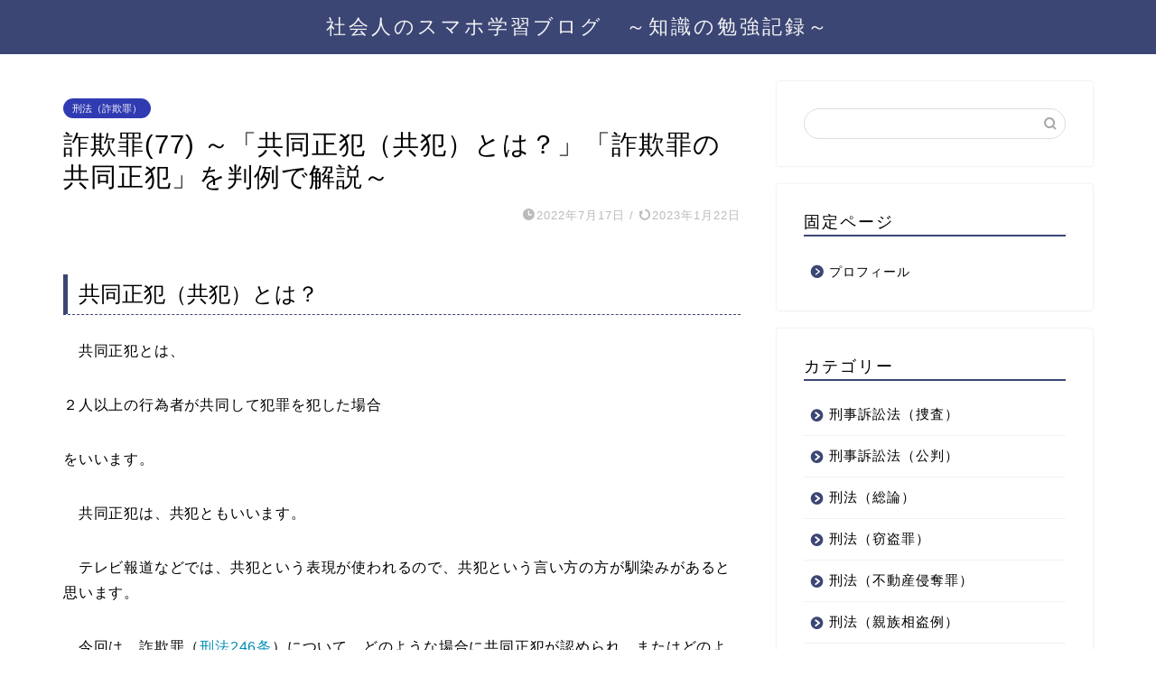

--- FILE ---
content_type: text/html; charset=UTF-8
request_url: https://sumaho-study.com/fraud77/
body_size: 31061
content:
<!DOCTYPE html>
<html lang="ja">
<head prefix="og: http://ogp.me/ns# fb: http://ogp.me/ns/fb# article: http://ogp.me/ns/article#">
<meta charset="utf-8">
<meta http-equiv="X-UA-Compatible" content="IE=edge">
<meta name="viewport" content="width=device-width, initial-scale=1">
<!-- ここからOGP -->
<meta property="og:type" content="blog">
			<meta property="og:title" content="詐欺罪(77) ～「共同正犯（共犯）とは？」「詐欺罪の共同正犯」を判例で解説～｜社会人のスマホ学習ブログ">
		<meta property="og:url" content="https://sumaho-study.com/fraud77/">
			<meta property="og:description" content="共同正犯（共犯）とは？ 　共同正犯とは、 ２人以上の行為者が共同して犯罪を犯した場合 をいいます。 　共同正犯は、共犯と">
						<meta property="og:image" content="https://sumaho-study.com/wp-content/uploads/2022/07/詐欺罪77.png">
	<meta property="og:site_name" content="社会人のスマホ学習ブログ">
<meta property="fb:admins" content="">
<meta name="twitter:card" content="summary">
<!-- ここまでOGP --> 

<meta name="description" content="共同正犯（共犯）とは？ 　共同正犯とは、 ２人以上の行為者が共同して犯罪を犯した場合 をいいます。 　共同正犯は、共犯と">
<link rel="shortcut icon" href="https://sumaho-study.com/wp-content/themes/jin/favicon.ico">
<link rel="canonical" href="https://sumaho-study.com/fraud77/">
<title>詐欺罪(77) ～「共同正犯（共犯）とは？」「詐欺罪の共同正犯」を判例で解説～｜社会人のスマホ学習ブログ</title>
<meta name='robots' content='max-image-preview:large' />
<link rel='dns-prefetch' href='//cdnjs.cloudflare.com' />
<link rel='dns-prefetch' href='//use.fontawesome.com' />
<link rel="alternate" type="application/rss+xml" title="社会人のスマホ学習ブログ &raquo; フィード" href="https://sumaho-study.com/feed/" />
<link rel="alternate" type="application/rss+xml" title="社会人のスマホ学習ブログ &raquo; コメントフィード" href="https://sumaho-study.com/comments/feed/" />
<link rel="alternate" type="application/rss+xml" title="社会人のスマホ学習ブログ &raquo; 詐欺罪(77) ～「共同正犯（共犯）とは？」「詐欺罪の共同正犯」を判例で解説～ のコメントのフィード" href="https://sumaho-study.com/fraud77/feed/" />
<link rel="alternate" title="oEmbed (JSON)" type="application/json+oembed" href="https://sumaho-study.com/wp-json/oembed/1.0/embed?url=https%3A%2F%2Fsumaho-study.com%2Ffraud77%2F" />
<link rel="alternate" title="oEmbed (XML)" type="text/xml+oembed" href="https://sumaho-study.com/wp-json/oembed/1.0/embed?url=https%3A%2F%2Fsumaho-study.com%2Ffraud77%2F&#038;format=xml" />
<style id='wp-img-auto-sizes-contain-inline-css' type='text/css'>
img:is([sizes=auto i],[sizes^="auto," i]){contain-intrinsic-size:3000px 1500px}
/*# sourceURL=wp-img-auto-sizes-contain-inline-css */
</style>
<style id='wp-emoji-styles-inline-css' type='text/css'>

	img.wp-smiley, img.emoji {
		display: inline !important;
		border: none !important;
		box-shadow: none !important;
		height: 1em !important;
		width: 1em !important;
		margin: 0 0.07em !important;
		vertical-align: -0.1em !important;
		background: none !important;
		padding: 0 !important;
	}
/*# sourceURL=wp-emoji-styles-inline-css */
</style>
<style id='wp-block-library-inline-css' type='text/css'>
:root{--wp-block-synced-color:#7a00df;--wp-block-synced-color--rgb:122,0,223;--wp-bound-block-color:var(--wp-block-synced-color);--wp-editor-canvas-background:#ddd;--wp-admin-theme-color:#007cba;--wp-admin-theme-color--rgb:0,124,186;--wp-admin-theme-color-darker-10:#006ba1;--wp-admin-theme-color-darker-10--rgb:0,107,160.5;--wp-admin-theme-color-darker-20:#005a87;--wp-admin-theme-color-darker-20--rgb:0,90,135;--wp-admin-border-width-focus:2px}@media (min-resolution:192dpi){:root{--wp-admin-border-width-focus:1.5px}}.wp-element-button{cursor:pointer}:root .has-very-light-gray-background-color{background-color:#eee}:root .has-very-dark-gray-background-color{background-color:#313131}:root .has-very-light-gray-color{color:#eee}:root .has-very-dark-gray-color{color:#313131}:root .has-vivid-green-cyan-to-vivid-cyan-blue-gradient-background{background:linear-gradient(135deg,#00d084,#0693e3)}:root .has-purple-crush-gradient-background{background:linear-gradient(135deg,#34e2e4,#4721fb 50%,#ab1dfe)}:root .has-hazy-dawn-gradient-background{background:linear-gradient(135deg,#faaca8,#dad0ec)}:root .has-subdued-olive-gradient-background{background:linear-gradient(135deg,#fafae1,#67a671)}:root .has-atomic-cream-gradient-background{background:linear-gradient(135deg,#fdd79a,#004a59)}:root .has-nightshade-gradient-background{background:linear-gradient(135deg,#330968,#31cdcf)}:root .has-midnight-gradient-background{background:linear-gradient(135deg,#020381,#2874fc)}:root{--wp--preset--font-size--normal:16px;--wp--preset--font-size--huge:42px}.has-regular-font-size{font-size:1em}.has-larger-font-size{font-size:2.625em}.has-normal-font-size{font-size:var(--wp--preset--font-size--normal)}.has-huge-font-size{font-size:var(--wp--preset--font-size--huge)}.has-text-align-center{text-align:center}.has-text-align-left{text-align:left}.has-text-align-right{text-align:right}.has-fit-text{white-space:nowrap!important}#end-resizable-editor-section{display:none}.aligncenter{clear:both}.items-justified-left{justify-content:flex-start}.items-justified-center{justify-content:center}.items-justified-right{justify-content:flex-end}.items-justified-space-between{justify-content:space-between}.screen-reader-text{border:0;clip-path:inset(50%);height:1px;margin:-1px;overflow:hidden;padding:0;position:absolute;width:1px;word-wrap:normal!important}.screen-reader-text:focus{background-color:#ddd;clip-path:none;color:#444;display:block;font-size:1em;height:auto;left:5px;line-height:normal;padding:15px 23px 14px;text-decoration:none;top:5px;width:auto;z-index:100000}html :where(.has-border-color){border-style:solid}html :where([style*=border-top-color]){border-top-style:solid}html :where([style*=border-right-color]){border-right-style:solid}html :where([style*=border-bottom-color]){border-bottom-style:solid}html :where([style*=border-left-color]){border-left-style:solid}html :where([style*=border-width]){border-style:solid}html :where([style*=border-top-width]){border-top-style:solid}html :where([style*=border-right-width]){border-right-style:solid}html :where([style*=border-bottom-width]){border-bottom-style:solid}html :where([style*=border-left-width]){border-left-style:solid}html :where(img[class*=wp-image-]){height:auto;max-width:100%}:where(figure){margin:0 0 1em}html :where(.is-position-sticky){--wp-admin--admin-bar--position-offset:var(--wp-admin--admin-bar--height,0px)}@media screen and (max-width:600px){html :where(.is-position-sticky){--wp-admin--admin-bar--position-offset:0px}}

/*# sourceURL=wp-block-library-inline-css */
</style><style id='wp-block-heading-inline-css' type='text/css'>
h1:where(.wp-block-heading).has-background,h2:where(.wp-block-heading).has-background,h3:where(.wp-block-heading).has-background,h4:where(.wp-block-heading).has-background,h5:where(.wp-block-heading).has-background,h6:where(.wp-block-heading).has-background{padding:1.25em 2.375em}h1.has-text-align-left[style*=writing-mode]:where([style*=vertical-lr]),h1.has-text-align-right[style*=writing-mode]:where([style*=vertical-rl]),h2.has-text-align-left[style*=writing-mode]:where([style*=vertical-lr]),h2.has-text-align-right[style*=writing-mode]:where([style*=vertical-rl]),h3.has-text-align-left[style*=writing-mode]:where([style*=vertical-lr]),h3.has-text-align-right[style*=writing-mode]:where([style*=vertical-rl]),h4.has-text-align-left[style*=writing-mode]:where([style*=vertical-lr]),h4.has-text-align-right[style*=writing-mode]:where([style*=vertical-rl]),h5.has-text-align-left[style*=writing-mode]:where([style*=vertical-lr]),h5.has-text-align-right[style*=writing-mode]:where([style*=vertical-rl]),h6.has-text-align-left[style*=writing-mode]:where([style*=vertical-lr]),h6.has-text-align-right[style*=writing-mode]:where([style*=vertical-rl]){rotate:180deg}
/*# sourceURL=https://sumaho-study.com/wp-includes/blocks/heading/style.min.css */
</style>
<style id='wp-block-list-inline-css' type='text/css'>
ol,ul{box-sizing:border-box}:root :where(.wp-block-list.has-background){padding:1.25em 2.375em}
/*# sourceURL=https://sumaho-study.com/wp-includes/blocks/list/style.min.css */
</style>
<style id='wp-block-paragraph-inline-css' type='text/css'>
.is-small-text{font-size:.875em}.is-regular-text{font-size:1em}.is-large-text{font-size:2.25em}.is-larger-text{font-size:3em}.has-drop-cap:not(:focus):first-letter{float:left;font-size:8.4em;font-style:normal;font-weight:100;line-height:.68;margin:.05em .1em 0 0;text-transform:uppercase}body.rtl .has-drop-cap:not(:focus):first-letter{float:none;margin-left:.1em}p.has-drop-cap.has-background{overflow:hidden}:root :where(p.has-background){padding:1.25em 2.375em}:where(p.has-text-color:not(.has-link-color)) a{color:inherit}p.has-text-align-left[style*="writing-mode:vertical-lr"],p.has-text-align-right[style*="writing-mode:vertical-rl"]{rotate:180deg}
/*# sourceURL=https://sumaho-study.com/wp-includes/blocks/paragraph/style.min.css */
</style>
<style id='global-styles-inline-css' type='text/css'>
:root{--wp--preset--aspect-ratio--square: 1;--wp--preset--aspect-ratio--4-3: 4/3;--wp--preset--aspect-ratio--3-4: 3/4;--wp--preset--aspect-ratio--3-2: 3/2;--wp--preset--aspect-ratio--2-3: 2/3;--wp--preset--aspect-ratio--16-9: 16/9;--wp--preset--aspect-ratio--9-16: 9/16;--wp--preset--color--black: #000000;--wp--preset--color--cyan-bluish-gray: #abb8c3;--wp--preset--color--white: #ffffff;--wp--preset--color--pale-pink: #f78da7;--wp--preset--color--vivid-red: #cf2e2e;--wp--preset--color--luminous-vivid-orange: #ff6900;--wp--preset--color--luminous-vivid-amber: #fcb900;--wp--preset--color--light-green-cyan: #7bdcb5;--wp--preset--color--vivid-green-cyan: #00d084;--wp--preset--color--pale-cyan-blue: #8ed1fc;--wp--preset--color--vivid-cyan-blue: #0693e3;--wp--preset--color--vivid-purple: #9b51e0;--wp--preset--gradient--vivid-cyan-blue-to-vivid-purple: linear-gradient(135deg,rgb(6,147,227) 0%,rgb(155,81,224) 100%);--wp--preset--gradient--light-green-cyan-to-vivid-green-cyan: linear-gradient(135deg,rgb(122,220,180) 0%,rgb(0,208,130) 100%);--wp--preset--gradient--luminous-vivid-amber-to-luminous-vivid-orange: linear-gradient(135deg,rgb(252,185,0) 0%,rgb(255,105,0) 100%);--wp--preset--gradient--luminous-vivid-orange-to-vivid-red: linear-gradient(135deg,rgb(255,105,0) 0%,rgb(207,46,46) 100%);--wp--preset--gradient--very-light-gray-to-cyan-bluish-gray: linear-gradient(135deg,rgb(238,238,238) 0%,rgb(169,184,195) 100%);--wp--preset--gradient--cool-to-warm-spectrum: linear-gradient(135deg,rgb(74,234,220) 0%,rgb(151,120,209) 20%,rgb(207,42,186) 40%,rgb(238,44,130) 60%,rgb(251,105,98) 80%,rgb(254,248,76) 100%);--wp--preset--gradient--blush-light-purple: linear-gradient(135deg,rgb(255,206,236) 0%,rgb(152,150,240) 100%);--wp--preset--gradient--blush-bordeaux: linear-gradient(135deg,rgb(254,205,165) 0%,rgb(254,45,45) 50%,rgb(107,0,62) 100%);--wp--preset--gradient--luminous-dusk: linear-gradient(135deg,rgb(255,203,112) 0%,rgb(199,81,192) 50%,rgb(65,88,208) 100%);--wp--preset--gradient--pale-ocean: linear-gradient(135deg,rgb(255,245,203) 0%,rgb(182,227,212) 50%,rgb(51,167,181) 100%);--wp--preset--gradient--electric-grass: linear-gradient(135deg,rgb(202,248,128) 0%,rgb(113,206,126) 100%);--wp--preset--gradient--midnight: linear-gradient(135deg,rgb(2,3,129) 0%,rgb(40,116,252) 100%);--wp--preset--font-size--small: 13px;--wp--preset--font-size--medium: 20px;--wp--preset--font-size--large: 36px;--wp--preset--font-size--x-large: 42px;--wp--preset--spacing--20: 0.44rem;--wp--preset--spacing--30: 0.67rem;--wp--preset--spacing--40: 1rem;--wp--preset--spacing--50: 1.5rem;--wp--preset--spacing--60: 2.25rem;--wp--preset--spacing--70: 3.38rem;--wp--preset--spacing--80: 5.06rem;--wp--preset--shadow--natural: 6px 6px 9px rgba(0, 0, 0, 0.2);--wp--preset--shadow--deep: 12px 12px 50px rgba(0, 0, 0, 0.4);--wp--preset--shadow--sharp: 6px 6px 0px rgba(0, 0, 0, 0.2);--wp--preset--shadow--outlined: 6px 6px 0px -3px rgb(255, 255, 255), 6px 6px rgb(0, 0, 0);--wp--preset--shadow--crisp: 6px 6px 0px rgb(0, 0, 0);}:where(.is-layout-flex){gap: 0.5em;}:where(.is-layout-grid){gap: 0.5em;}body .is-layout-flex{display: flex;}.is-layout-flex{flex-wrap: wrap;align-items: center;}.is-layout-flex > :is(*, div){margin: 0;}body .is-layout-grid{display: grid;}.is-layout-grid > :is(*, div){margin: 0;}:where(.wp-block-columns.is-layout-flex){gap: 2em;}:where(.wp-block-columns.is-layout-grid){gap: 2em;}:where(.wp-block-post-template.is-layout-flex){gap: 1.25em;}:where(.wp-block-post-template.is-layout-grid){gap: 1.25em;}.has-black-color{color: var(--wp--preset--color--black) !important;}.has-cyan-bluish-gray-color{color: var(--wp--preset--color--cyan-bluish-gray) !important;}.has-white-color{color: var(--wp--preset--color--white) !important;}.has-pale-pink-color{color: var(--wp--preset--color--pale-pink) !important;}.has-vivid-red-color{color: var(--wp--preset--color--vivid-red) !important;}.has-luminous-vivid-orange-color{color: var(--wp--preset--color--luminous-vivid-orange) !important;}.has-luminous-vivid-amber-color{color: var(--wp--preset--color--luminous-vivid-amber) !important;}.has-light-green-cyan-color{color: var(--wp--preset--color--light-green-cyan) !important;}.has-vivid-green-cyan-color{color: var(--wp--preset--color--vivid-green-cyan) !important;}.has-pale-cyan-blue-color{color: var(--wp--preset--color--pale-cyan-blue) !important;}.has-vivid-cyan-blue-color{color: var(--wp--preset--color--vivid-cyan-blue) !important;}.has-vivid-purple-color{color: var(--wp--preset--color--vivid-purple) !important;}.has-black-background-color{background-color: var(--wp--preset--color--black) !important;}.has-cyan-bluish-gray-background-color{background-color: var(--wp--preset--color--cyan-bluish-gray) !important;}.has-white-background-color{background-color: var(--wp--preset--color--white) !important;}.has-pale-pink-background-color{background-color: var(--wp--preset--color--pale-pink) !important;}.has-vivid-red-background-color{background-color: var(--wp--preset--color--vivid-red) !important;}.has-luminous-vivid-orange-background-color{background-color: var(--wp--preset--color--luminous-vivid-orange) !important;}.has-luminous-vivid-amber-background-color{background-color: var(--wp--preset--color--luminous-vivid-amber) !important;}.has-light-green-cyan-background-color{background-color: var(--wp--preset--color--light-green-cyan) !important;}.has-vivid-green-cyan-background-color{background-color: var(--wp--preset--color--vivid-green-cyan) !important;}.has-pale-cyan-blue-background-color{background-color: var(--wp--preset--color--pale-cyan-blue) !important;}.has-vivid-cyan-blue-background-color{background-color: var(--wp--preset--color--vivid-cyan-blue) !important;}.has-vivid-purple-background-color{background-color: var(--wp--preset--color--vivid-purple) !important;}.has-black-border-color{border-color: var(--wp--preset--color--black) !important;}.has-cyan-bluish-gray-border-color{border-color: var(--wp--preset--color--cyan-bluish-gray) !important;}.has-white-border-color{border-color: var(--wp--preset--color--white) !important;}.has-pale-pink-border-color{border-color: var(--wp--preset--color--pale-pink) !important;}.has-vivid-red-border-color{border-color: var(--wp--preset--color--vivid-red) !important;}.has-luminous-vivid-orange-border-color{border-color: var(--wp--preset--color--luminous-vivid-orange) !important;}.has-luminous-vivid-amber-border-color{border-color: var(--wp--preset--color--luminous-vivid-amber) !important;}.has-light-green-cyan-border-color{border-color: var(--wp--preset--color--light-green-cyan) !important;}.has-vivid-green-cyan-border-color{border-color: var(--wp--preset--color--vivid-green-cyan) !important;}.has-pale-cyan-blue-border-color{border-color: var(--wp--preset--color--pale-cyan-blue) !important;}.has-vivid-cyan-blue-border-color{border-color: var(--wp--preset--color--vivid-cyan-blue) !important;}.has-vivid-purple-border-color{border-color: var(--wp--preset--color--vivid-purple) !important;}.has-vivid-cyan-blue-to-vivid-purple-gradient-background{background: var(--wp--preset--gradient--vivid-cyan-blue-to-vivid-purple) !important;}.has-light-green-cyan-to-vivid-green-cyan-gradient-background{background: var(--wp--preset--gradient--light-green-cyan-to-vivid-green-cyan) !important;}.has-luminous-vivid-amber-to-luminous-vivid-orange-gradient-background{background: var(--wp--preset--gradient--luminous-vivid-amber-to-luminous-vivid-orange) !important;}.has-luminous-vivid-orange-to-vivid-red-gradient-background{background: var(--wp--preset--gradient--luminous-vivid-orange-to-vivid-red) !important;}.has-very-light-gray-to-cyan-bluish-gray-gradient-background{background: var(--wp--preset--gradient--very-light-gray-to-cyan-bluish-gray) !important;}.has-cool-to-warm-spectrum-gradient-background{background: var(--wp--preset--gradient--cool-to-warm-spectrum) !important;}.has-blush-light-purple-gradient-background{background: var(--wp--preset--gradient--blush-light-purple) !important;}.has-blush-bordeaux-gradient-background{background: var(--wp--preset--gradient--blush-bordeaux) !important;}.has-luminous-dusk-gradient-background{background: var(--wp--preset--gradient--luminous-dusk) !important;}.has-pale-ocean-gradient-background{background: var(--wp--preset--gradient--pale-ocean) !important;}.has-electric-grass-gradient-background{background: var(--wp--preset--gradient--electric-grass) !important;}.has-midnight-gradient-background{background: var(--wp--preset--gradient--midnight) !important;}.has-small-font-size{font-size: var(--wp--preset--font-size--small) !important;}.has-medium-font-size{font-size: var(--wp--preset--font-size--medium) !important;}.has-large-font-size{font-size: var(--wp--preset--font-size--large) !important;}.has-x-large-font-size{font-size: var(--wp--preset--font-size--x-large) !important;}
/*# sourceURL=global-styles-inline-css */
</style>

<style id='classic-theme-styles-inline-css' type='text/css'>
/*! This file is auto-generated */
.wp-block-button__link{color:#fff;background-color:#32373c;border-radius:9999px;box-shadow:none;text-decoration:none;padding:calc(.667em + 2px) calc(1.333em + 2px);font-size:1.125em}.wp-block-file__button{background:#32373c;color:#fff;text-decoration:none}
/*# sourceURL=/wp-includes/css/classic-themes.min.css */
</style>
<link rel='stylesheet' id='theme-style-css' href='https://sumaho-study.com/wp-content/themes/jin/style.css?ver=6.9' type='text/css' media='all' />
<link rel='stylesheet' id='fontawesome-style-css' href='https://use.fontawesome.com/releases/v5.6.3/css/all.css?ver=6.9' type='text/css' media='all' />
<link rel='stylesheet' id='swiper-style-css' href='https://cdnjs.cloudflare.com/ajax/libs/Swiper/4.0.7/css/swiper.min.css?ver=6.9' type='text/css' media='all' />
<link rel='stylesheet' id='aurora-heatmap-css' href='https://sumaho-study.com/wp-content/plugins/aurora-heatmap/style.css?ver=1.7.1' type='text/css' media='all' />
<script type="text/javascript" src="https://sumaho-study.com/wp-includes/js/jquery/jquery.min.js?ver=3.7.1" id="jquery-core-js"></script>
<script type="text/javascript" src="https://sumaho-study.com/wp-includes/js/jquery/jquery-migrate.min.js?ver=3.4.1" id="jquery-migrate-js"></script>
<script type="text/javascript" id="aurora-heatmap-js-extra">
/* <![CDATA[ */
var aurora_heatmap = {"_mode":"reporter","ajax_url":"https://sumaho-study.com/wp-admin/admin-ajax.php","action":"aurora_heatmap","reports":"click_pc,click_mobile","debug":"0","ajax_delay_time":"3000","ajax_interval":"10","ajax_bulk":null};
//# sourceURL=aurora-heatmap-js-extra
/* ]]> */
</script>
<script type="text/javascript" src="https://sumaho-study.com/wp-content/plugins/aurora-heatmap/js/aurora-heatmap.min.js?ver=1.7.1" id="aurora-heatmap-js"></script>
<link rel="https://api.w.org/" href="https://sumaho-study.com/wp-json/" /><link rel="alternate" title="JSON" type="application/json" href="https://sumaho-study.com/wp-json/wp/v2/posts/20475" /><link rel='shortlink' href='https://sumaho-study.com/?p=20475' />
<!-- Analytics by WP Statistics - https://wp-statistics.com -->
	<style type="text/css">
		#wrapper {
			background-color: #fff;
			background-image: url();
					}

		.related-entry-headline-text span:before,
		#comment-title span:before,
		#reply-title span:before {
			background-color: #3b4675;
			border-color: #3b4675 !important;
		}

		#breadcrumb:after,
		#page-top a {
			background-color: #3b4675;
		}

		#footer-widget-area {
			background-color: #3b4675;
			border: none !important;
		}

		.footer-inner a #copyright,
		#copyright-center {
			border-color: taransparent !important;
			color: #000000 !important;
		}

		.page-top-footer a {
			color: #3b4675 !important;
		}

		#breadcrumb ul li,
		#breadcrumb ul li a {
			color: #3b4675 !important;
		}

		body,
		a,
		a:link,
		a:visited,
		.my-profile,
		.widgettitle,
		.tabBtn-mag label {
			color: #000000;
		}

		a:hover {
			color: #008db7;
		}

		.widget_nav_menu ul>li>a:before,
		.widget_categories ul>li>a:before,
		.widget_pages ul>li>a:before,
		.widget_recent_entries ul>li>a:before,
		.widget_archive ul>li>a:before,
		.widget_archive form:after,
		.widget_categories form:after,
		.widget_nav_menu ul>li>ul.sub-menu>li>a:before,
		.widget_categories ul>li>.children>li>a:before,
		.widget_pages ul>li>.children>li>a:before,
		.widget_nav_menu ul>li>ul.sub-menu>li>ul.sub-menu li>a:before,
		.widget_categories ul>li>.children>li>.children li>a:before,
		.widget_pages ul>li>.children>li>.children li>a:before {
			color: #3b4675;
		}

		.widget_nav_menu ul .sub-menu .sub-menu li a:before {
			background-color: #000000 !important;
		}

		.d--labeling-act-border {
			border-color: rgba(0, 0, 0, 0.18);
		}

		.c--labeling-act.d--labeling-act-solid {
			background-color: rgba(0, 0, 0, 0.06);
		}

		.a--labeling-act {
			color: rgba(0, 0, 0, 0.6);
		}

		.a--labeling-small-act span {
			background-color: rgba(0, 0, 0, 0.21);
		}

		.c--labeling-act.d--labeling-act-strong {
			background-color: rgba(0, 0, 0, 0.045);
		}

		.d--labeling-act-strong .a--labeling-act {
			color: rgba(0, 0, 0, 0.75);
		}


		footer .footer-widget,
		footer .footer-widget a,
		footer .footer-widget ul li,
		.footer-widget.widget_nav_menu ul>li>a:before,
		.footer-widget.widget_categories ul>li>a:before,
		.footer-widget.widget_recent_entries ul>li>a:before,
		.footer-widget.widget_pages ul>li>a:before,
		.footer-widget.widget_archive ul>li>a:before,
		footer .widget_tag_cloud .tagcloud a:before {
			color: #fff !important;
			border-color: #fff !important;
		}

		footer .footer-widget .widgettitle {
			color: #fff !important;
			border-color: #303bb2 !important;
		}

		footer .widget_nav_menu ul .children .children li a:before,
		footer .widget_categories ul .children .children li a:before,
		footer .widget_nav_menu ul .sub-menu .sub-menu li a:before {
			background-color: #fff !important;
		}

		#drawernav a:hover,
		.post-list-title,
		#prev-next p,
		#toc_container .toc_list li a {
			color: #000000 !important;
		}

		#header-box {
			background-color: #3b4675;
		}

		@media (min-width: 768px) {

			#header-box .header-box10-bg:before,
			#header-box .header-box11-bg:before {
				border-radius: 2px;
			}
		}

		@media (min-width: 768px) {
			.top-image-meta {
				margin-top: calc(0px - 30px);
			}
		}

		@media (min-width: 1200px) {
			.top-image-meta {
				margin-top: calc(0px);
			}
		}

		.pickup-contents:before {
			background-color: #3b4675 !important;
		}

		.main-image-text {
			color: #555;
		}

		.main-image-text-sub {
			color: #555;
		}

		@media (min-width: 481px) {
			#site-info {
				padding-top: 15px !important;
				padding-bottom: 15px !important;
			}
		}

		#site-info span a {
			color: #f4f4f4 !important;
		}

		#headmenu .headsns .line a svg {
			fill: #f4f4f4 !important;
		}

		#headmenu .headsns a,
		#headmenu {
			color: #f4f4f4 !important;
			border-color: #f4f4f4 !important;
		}

		.profile-follow .line-sns a svg {
			fill: #3b4675 !important;
		}

		.profile-follow .line-sns a:hover svg {
			fill: #303bb2 !important;
		}

		.profile-follow a {
			color: #3b4675 !important;
			border-color: #3b4675 !important;
		}

		.profile-follow a:hover,
		#headmenu .headsns a:hover {
			color: #303bb2 !important;
			border-color: #303bb2 !important;
		}

		.search-box:hover {
			color: #303bb2 !important;
			border-color: #303bb2 !important;
		}

		#header #headmenu .headsns .line a:hover svg {
			fill: #303bb2 !important;
		}

		.cps-icon-bar,
		#navtoggle:checked+.sp-menu-open .cps-icon-bar {
			background-color: #f4f4f4;
		}

		#nav-container {
			background-color: #fff;
		}

		.menu-box .menu-item svg {
			fill: #f4f4f4;
		}

		#drawernav ul.menu-box>li>a,
		#drawernav2 ul.menu-box>li>a,
		#drawernav3 ul.menu-box>li>a,
		#drawernav4 ul.menu-box>li>a,
		#drawernav5 ul.menu-box>li>a,
		#drawernav ul.menu-box>li.menu-item-has-children:after,
		#drawernav2 ul.menu-box>li.menu-item-has-children:after,
		#drawernav3 ul.menu-box>li.menu-item-has-children:after,
		#drawernav4 ul.menu-box>li.menu-item-has-children:after,
		#drawernav5 ul.menu-box>li.menu-item-has-children:after {
			color: #f4f4f4 !important;
		}

		#drawernav ul.menu-box li a,
		#drawernav2 ul.menu-box li a,
		#drawernav3 ul.menu-box li a,
		#drawernav4 ul.menu-box li a,
		#drawernav5 ul.menu-box li a {
			font-size: 14px !important;
		}

		#drawernav3 ul.menu-box>li {
			color: #000000 !important;
		}

		#drawernav4 .menu-box>.menu-item>a:after,
		#drawernav3 .menu-box>.menu-item>a:after,
		#drawernav .menu-box>.menu-item>a:after {
			background-color: #f4f4f4 !important;
		}

		#drawernav2 .menu-box>.menu-item:hover,
		#drawernav5 .menu-box>.menu-item:hover {
			border-top-color: #3b4675 !important;
		}

		.cps-info-bar a {
			background-color: #ffcd44 !important;
		}

		@media (min-width: 768px) {
			.post-list-mag .post-list-item:not(:nth-child(2n)) {
				margin-right: 2.6%;
			}
		}

		@media (min-width: 768px) {

			#tab-1:checked~.tabBtn-mag li [for="tab-1"]:after,
			#tab-2:checked~.tabBtn-mag li [for="tab-2"]:after,
			#tab-3:checked~.tabBtn-mag li [for="tab-3"]:after,
			#tab-4:checked~.tabBtn-mag li [for="tab-4"]:after {
				border-top-color: #3b4675 !important;
			}

			.tabBtn-mag label {
				border-bottom-color: #3b4675 !important;
			}
		}

		#tab-1:checked~.tabBtn-mag li [for="tab-1"],
		#tab-2:checked~.tabBtn-mag li [for="tab-2"],
		#tab-3:checked~.tabBtn-mag li [for="tab-3"],
		#tab-4:checked~.tabBtn-mag li [for="tab-4"],
		#prev-next a.next:after,
		#prev-next a.prev:after,
		.more-cat-button a:hover span:before {
			background-color: #3b4675 !important;
		}


		.swiper-slide .post-list-cat,
		.post-list-mag .post-list-cat,
		.post-list-mag3col .post-list-cat,
		.post-list-mag-sp1col .post-list-cat,
		.swiper-pagination-bullet-active,
		.pickup-cat,
		.post-list .post-list-cat,
		#breadcrumb .bcHome a:hover span:before,
		.popular-item:nth-child(1) .pop-num,
		.popular-item:nth-child(2) .pop-num,
		.popular-item:nth-child(3) .pop-num {
			background-color: #303bb2 !important;
		}

		.sidebar-btn a,
		.profile-sns-menu {
			background-color: #303bb2 !important;
		}

		.sp-sns-menu a,
		.pickup-contents-box a:hover .pickup-title {
			border-color: #3b4675 !important;
			color: #3b4675 !important;
		}

		.pro-line svg {
			fill: #3b4675 !important;
		}

		.cps-post-cat a,
		.meta-cat,
		.popular-cat {
			background-color: #303bb2 !important;
			border-color: #303bb2 !important;
		}

		.tagicon,
		.tag-box a,
		#toc_container .toc_list>li,
		#toc_container .toc_title {
			color: #3b4675 !important;
		}

		.widget_tag_cloud a::before {
			color: #000000 !important;
		}

		.tag-box a,
		#toc_container:before {
			border-color: #3b4675 !important;
		}

		.cps-post-cat a:hover {
			color: #008db7 !important;
		}

		.pagination li:not([class*="current"]) a:hover,
		.widget_tag_cloud a:hover {
			background-color: #3b4675 !important;
		}

		.pagination li:not([class*="current"]) a:hover {
			opacity: 0.5 !important;
		}

		.pagination li.current a {
			background-color: #3b4675 !important;
			border-color: #3b4675 !important;
		}

		.nextpage a:hover span {
			color: #3b4675 !important;
			border-color: #3b4675 !important;
		}

		.cta-content:before {
			background-color: #6FBFCA !important;
		}

		.cta-text,
		.info-title {
			color: #fff !important;
		}

		#footer-widget-area.footer_style1 .widgettitle {
			border-color: #303bb2 !important;
		}

		.sidebar_style1 .widgettitle,
		.sidebar_style5 .widgettitle {
			border-color: #3b4675 !important;
		}

		.sidebar_style2 .widgettitle,
		.sidebar_style4 .widgettitle,
		.sidebar_style6 .widgettitle,
		#home-bottom-widget .widgettitle,
		#home-top-widget .widgettitle,
		#post-bottom-widget .widgettitle,
		#post-top-widget .widgettitle {
			background-color: #3b4675 !important;
		}

		#home-bottom-widget .widget_search .search-box input[type="submit"],
		#home-top-widget .widget_search .search-box input[type="submit"],
		#post-bottom-widget .widget_search .search-box input[type="submit"],
		#post-top-widget .widget_search .search-box input[type="submit"] {
			background-color: #303bb2 !important;
		}

		.tn-logo-size {
			font-size: 160% !important;
		}

		@media (min-width: 481px) {
			.tn-logo-size img {
				width: calc(160%*0.5) !important;
			}
		}

		@media (min-width: 768px) {
			.tn-logo-size img {
				width: calc(160%*2.2) !important;
			}
		}

		@media (min-width: 1200px) {
			.tn-logo-size img {
				width: 160% !important;
			}
		}

		.sp-logo-size {
			font-size: 100% !important;
		}

		.sp-logo-size img {
			width: 100% !important;
		}

		.cps-post-main ul>li:before,
		.cps-post-main ol>li:before {
			background-color: #303bb2 !important;
		}

		.profile-card .profile-title {
			background-color: #3b4675 !important;
		}

		.profile-card {
			border-color: #3b4675 !important;
		}

		.cps-post-main a {
			color: #008db7;
		}

		.cps-post-main .marker {
			background: -webkit-linear-gradient(transparent 80%, #ffcedb 0%);
			background: linear-gradient(transparent 80%, #ffcedb 0%);
		}

		.cps-post-main .marker2 {
			background: -webkit-linear-gradient(transparent 80%, #a9eaf2 0%);
			background: linear-gradient(transparent 80%, #a9eaf2 0%);
		}

		.cps-post-main .jic-sc {
			color: #e9546b;
		}


		.simple-box1 {
			border-color: #ef9b9b !important;
		}

		.simple-box2 {
			border-color: #f2bf7d !important;
		}

		.simple-box3 {
			border-color: #b5e28a !important;
		}

		.simple-box4 {
			border-color: #7badd8 !important;
		}

		.simple-box4:before {
			background-color: #7badd8;
		}

		.simple-box5 {
			border-color: #e896c7 !important;
		}

		.simple-box5:before {
			background-color: #e896c7;
		}

		.simple-box6 {
			background-color: #fffdef !important;
		}

		.simple-box7 {
			border-color: #def1f9 !important;
		}

		.simple-box7:before {
			background-color: #def1f9 !important;
		}

		.simple-box8 {
			border-color: #96ddc1 !important;
		}

		.simple-box8:before {
			background-color: #96ddc1 !important;
		}

		.simple-box9:before {
			background-color: #e1c0e8 !important;
		}

		.simple-box9:after {
			border-color: #e1c0e8 #e1c0e8 #fff #fff !important;
		}

		.kaisetsu-box1:before,
		.kaisetsu-box1-title {
			background-color: #ffb49e !important;
		}

		.kaisetsu-box2 {
			border-color: #89c2f4 !important;
		}

		.kaisetsu-box2-title {
			background-color: #89c2f4 !important;
		}

		.kaisetsu-box4 {
			border-color: #ea91a9 !important;
		}

		.kaisetsu-box4-title {
			background-color: #ea91a9 !important;
		}

		.kaisetsu-box5:before {
			background-color: #57b3ba !important;
		}

		.kaisetsu-box5-title {
			background-color: #57b3ba !important;
		}

		.concept-box1 {
			border-color: #85db8f !important;
		}

		.concept-box1:after {
			background-color: #85db8f !important;
		}

		.concept-box1:before {
			content: "ポイント" !important;
			color: #85db8f !important;
		}

		.concept-box2 {
			border-color: #f7cf6a !important;
		}

		.concept-box2:after {
			background-color: #f7cf6a !important;
		}

		.concept-box2:before {
			content: "注意点" !important;
			color: #f7cf6a !important;
		}

		.concept-box3 {
			border-color: #86cee8 !important;
		}

		.concept-box3:after {
			background-color: #86cee8 !important;
		}

		.concept-box3:before {
			content: "良い例" !important;
			color: #86cee8 !important;
		}

		.concept-box4 {
			border-color: #ed8989 !important;
		}

		.concept-box4:after {
			background-color: #ed8989 !important;
		}

		.concept-box4:before {
			content: "悪い例" !important;
			color: #ed8989 !important;
		}

		.concept-box5 {
			border-color: #9e9e9e !important;
		}

		.concept-box5:after {
			background-color: #9e9e9e !important;
		}

		.concept-box5:before {
			content: "参考" !important;
			color: #9e9e9e !important;
		}

		.concept-box6 {
			border-color: #8eaced !important;
		}

		.concept-box6:after {
			background-color: #8eaced !important;
		}

		.concept-box6:before {
			content: "メモ" !important;
			color: #8eaced !important;
		}

		.innerlink-box1,
		.blog-card {
			border-color: #73bc9b !important;
		}

		.innerlink-box1-title {
			background-color: #73bc9b !important;
			border-color: #73bc9b !important;
		}

		.innerlink-box1:before,
		.blog-card-hl-box {
			background-color: #73bc9b !important;
		}

		.concept-box1:before,
		.concept-box2:before,
		.concept-box3:before,
		.concept-box4:before,
		.concept-box5:before,
		.concept-box6:before {
			background-color: #fff;
			background-image: url();
		}

		.concept-box1:after,
		.concept-box2:after,
		.concept-box3:after,
		.concept-box4:after,
		.concept-box5:after,
		.concept-box6:after {
			border-color: #fff;
			border-image: url() 27 23 / 50px 30px / 1rem round space0 / 5px 5px;
		}

		.jin-ac-box01-title::after {
			color: #3b4675;
		}

		.color-button01 a,
		.color-button01 a:hover,
		.color-button01:before {
			background-color: #008db7 !important;
		}

		.top-image-btn-color a,
		.top-image-btn-color a:hover,
		.top-image-btn-color:before {
			background-color: #ffcd44 !important;
		}

		.color-button02 a,
		.color-button02 a:hover,
		.color-button02:before {
			background-color: #d9333f !important;
		}

		.color-button01-big a,
		.color-button01-big a:hover,
		.color-button01-big:before {
			background-color: #3296d1 !important;
		}

		.color-button01-big a,
		.color-button01-big:before {
			border-radius: 5px !important;
		}

		.color-button01-big a {
			padding-top: 20px !important;
			padding-bottom: 20px !important;
		}

		.color-button02-big a,
		.color-button02-big a:hover,
		.color-button02-big:before {
			background-color: #83d159 !important;
		}

		.color-button02-big a,
		.color-button02-big:before {
			border-radius: 5px !important;
		}

		.color-button02-big a {
			padding-top: 20px !important;
			padding-bottom: 20px !important;
		}

		.color-button01-big {
			width: 75% !important;
		}

		.color-button02-big {
			width: 75% !important;
		}

		.top-image-btn-color:before,
		.color-button01:before,
		.color-button02:before,
		.color-button01-big:before,
		.color-button02-big:before {
			bottom: -1px;
			left: -1px;
			width: 100%;
			height: 100%;
			border-radius: 6px;
			box-shadow: 0px 1px 5px 0px rgba(0, 0, 0, 0.25);
			-webkit-transition: all .4s;
			transition: all .4s;
		}

		.top-image-btn-color a:hover,
		.color-button01 a:hover,
		.color-button02 a:hover,
		.color-button01-big a:hover,
		.color-button02-big a:hover {
			-webkit-transform: translateY(2px);
			transform: translateY(2px);
			-webkit-filter: brightness(0.95);
			filter: brightness(0.95);
		}

		.top-image-btn-color:hover:before,
		.color-button01:hover:before,
		.color-button02:hover:before,
		.color-button01-big:hover:before,
		.color-button02-big:hover:before {
			-webkit-transform: translateY(2px);
			transform: translateY(2px);
			box-shadow: none !important;
		}

		.h2-style01 h2,
		.h2-style02 h2:before,
		.h2-style03 h2,
		.h2-style04 h2:before,
		.h2-style05 h2,
		.h2-style07 h2:before,
		.h2-style07 h2:after,
		.h3-style03 h3:before,
		.h3-style02 h3:before,
		.h3-style05 h3:before,
		.h3-style07 h3:before,
		.h2-style08 h2:after,
		.h2-style10 h2:before,
		.h2-style10 h2:after,
		.h3-style02 h3:after,
		.h4-style02 h4:before {
			background-color: #3b4675 !important;
		}

		.h3-style01 h3,
		.h3-style04 h3,
		.h3-style05 h3,
		.h3-style06 h3,
		.h4-style01 h4,
		.h2-style02 h2,
		.h2-style08 h2,
		.h2-style08 h2:before,
		.h2-style09 h2,
		.h4-style03 h4 {
			border-color: #3b4675 !important;
		}

		.h2-style05 h2:before {
			border-top-color: #3b4675 !important;
		}

		.h2-style06 h2:before,
		.sidebar_style3 .widgettitle:after {
			background-image: linear-gradient(-45deg,
					transparent 25%,
					#3b4675 25%,
					#3b4675 50%,
					transparent 50%,
					transparent 75%,
					#3b4675 75%,
					#3b4675);
		}

		.jin-h2-icons.h2-style02 h2 .jic:before,
		.jin-h2-icons.h2-style04 h2 .jic:before,
		.jin-h2-icons.h2-style06 h2 .jic:before,
		.jin-h2-icons.h2-style07 h2 .jic:before,
		.jin-h2-icons.h2-style08 h2 .jic:before,
		.jin-h2-icons.h2-style09 h2 .jic:before,
		.jin-h2-icons.h2-style10 h2 .jic:before,
		.jin-h3-icons.h3-style01 h3 .jic:before,
		.jin-h3-icons.h3-style02 h3 .jic:before,
		.jin-h3-icons.h3-style03 h3 .jic:before,
		.jin-h3-icons.h3-style04 h3 .jic:before,
		.jin-h3-icons.h3-style05 h3 .jic:before,
		.jin-h3-icons.h3-style06 h3 .jic:before,
		.jin-h3-icons.h3-style07 h3 .jic:before,
		.jin-h4-icons.h4-style01 h4 .jic:before,
		.jin-h4-icons.h4-style02 h4 .jic:before,
		.jin-h4-icons.h4-style03 h4 .jic:before,
		.jin-h4-icons.h4-style04 h4 .jic:before {
			color: #3b4675;
		}

		@media all and (-ms-high-contrast:none) {

			*::-ms-backdrop,
			.color-button01:before,
			.color-button02:before,
			.color-button01-big:before,
			.color-button02-big:before {
				background-color: #595857 !important;
			}
		}

		.jin-lp-h2 h2,
		.jin-lp-h2 h2 {
			background-color: transparent !important;
			border-color: transparent !important;
			color: #000000 !important;
		}

		.jincolumn-h3style2 {
			border-color: #3b4675 !important;
		}

		.jinlph2-style1 h2:first-letter {
			color: #3b4675 !important;
		}

		.jinlph2-style2 h2,
		.jinlph2-style3 h2 {
			border-color: #3b4675 !important;
		}

		.jin-photo-title .jin-fusen1-down,
		.jin-photo-title .jin-fusen1-even,
		.jin-photo-title .jin-fusen1-up {
			border-left-color: #3b4675;
		}

		.jin-photo-title .jin-fusen2,
		.jin-photo-title .jin-fusen3 {
			background-color: #3b4675;
		}

		.jin-photo-title .jin-fusen2:before,
		.jin-photo-title .jin-fusen3:before {
			border-top-color: #3b4675;
		}

		.has-huge-font-size {
			font-size: 42px !important;
		}

		.has-large-font-size {
			font-size: 36px !important;
		}

		.has-medium-font-size {
			font-size: 20px !important;
		}

		.has-normal-font-size {
			font-size: 16px !important;
		}

		.has-small-font-size {
			font-size: 13px !important;
		}
	</style>
<script type="application/ld+json">
{
    "@context": "https://schema.org",
    "@type": "BlogPosting",
    "mainEntityOfPage": {
        "@type": "WebPage",
        "@id": "https://sumaho-study.com/fraud77/"
    },
    "headline": "詐欺罪(77) ～「共同正犯（共犯）とは？」「詐欺罪の共同正犯」を判例で解説～",
    "description": "共同正犯（共犯）とは？ 　共同正犯とは、 ２人以上の行為者が共同して犯罪を犯した場合 をいいます。 　共同正犯は、共犯ともいいます。 　テレビ報道などでは、共犯という表現が使われるので、共犯という言い方の方が馴染みがあると思います。 　今回&hellip;",
    "datePublished": "2022-07-17T06:53:15+09:00",
    "dateModified": "2023-01-22T11:04:24+09:00",
    "author": {
        "@type": "Person",
        "name": "syakaijin",
        "url": "https://sumaho-study.com/author/syakaijin/"
    },
    "publisher": {
        "@type": "Organization",
        "name": "社会人のスマホ学習ブログ",
        "url": "https://sumaho-study.com/"
    },
    "image": "https://sumaho-study.com/wp-content/uploads/2022/07/詐欺罪77.png"
}
</script>
<script type="application/ld+json">
{
    "@context": "https://schema.org",
    "@type": "BreadcrumbList",
    "itemListElement": [
        {
            "@type": "ListItem",
            "position": 1,
            "name": "HOME",
            "item": "https://sumaho-study.com/"
        },
        {
            "@type": "ListItem",
            "position": 2,
            "name": "刑法（詐欺罪）",
            "item": "https://sumaho-study.com/category/%e5%88%91%e6%b3%95%ef%bc%88%e8%a9%90%e6%ac%ba%e7%bd%aa%ef%bc%89/"
        },
        {
            "@type": "ListItem",
            "position": 3,
            "name": "詐欺罪(77) ～「共同正犯（共犯）とは？」「詐欺罪の共同正犯」を判例で解説～",
            "item": "https://sumaho-study.com/fraud77/"
        }
    ]
}
</script>
	
<!--カエレバCSS-->
<!--アプリーチCSS-->


</head>
<body class="wp-singular post-template-default single single-post postid-20475 single-format-standard wp-theme-jin" id="nofont-style">
<div id="wrapper">

		
	<div id="scroll-content" class="animate-off">
	
		<!--ヘッダー-->

								
<div id="header-box" class="tn_on header-box animate-off">
	<div id="header" class="header-type2 header animate-off">
		
		<div id="site-info" class="ef">
												<span class="tn-logo-size"><a href='https://sumaho-study.com/' title='社会人のスマホ学習ブログ' rel='home'>社会人のスマホ学習ブログ　～知識の勉強記録～</a></span>
									</div>

	
		
	</div>
	
		
</div>

		
		
		<!--ヘッダー-->

		<div class="clearfix"></div>

			
														
		
	<div id="contents">

		<!--メインコンテンツ-->
			<main id="main-contents" class="main-contents article_style2 animate-off" >
				
								
				<section class="cps-post-box post-entry">
																	<article class="cps-post">
							<header class="cps-post-header">
																<span class="cps-post-cat category-%e5%88%91%e6%b3%95%ef%bc%88%e8%a9%90%e6%ac%ba%e7%bd%aa%ef%bc%89" ><a href="https://sumaho-study.com/category/%e5%88%91%e6%b3%95%ef%bc%88%e8%a9%90%e6%ac%ba%e7%bd%aa%ef%bc%89/" style="background-color:!important;">刑法（詐欺罪）</a></span>
																								<h1 class="cps-post-title post-title" >詐欺罪(77) ～「共同正犯（共犯）とは？」「詐欺罪の共同正犯」を判例で解説～</h1>
								<div class="cps-post-meta">
									<span class="writer author-name">syakaijin</span>
									<span class="cps-post-date-box">
												<span class="cps-post-date"><i class="jic jin-ifont-watch" aria-hidden="true"></i>&nbsp;<time class="post-date date date-published" datetime="2022-07-17T06:53:15+09:00">2022年7月17日</time></span>
	<span class="timeslash"> /</span>
	<time class="post-date date date-modified" datetime="2023-01-22T11:04:24+09:00"><span class="cps-post-date"><i class="jic jin-ifont-reload" aria-hidden="true"></i>&nbsp;2023年1月22日</span></time>
										</span>
								</div>
								
							</header>
														
							
							<div class="cps-post-main-box">
								<div class="cps-post-main    h2-style07 h3-style04 h4-style01 post-content m-size m-size-sp" >

									<div class="clearfix"></div>
	
									
<h3 class="wp-block-heading">共同正犯（共犯）とは？</h3>



<p>　共同正犯とは、</p>



<p class="has-white-background-color has-background">２人以上の行為者が共同して犯罪を犯した場合</p>



<p>をいいます。</p>



<p>　共同正犯は、共犯ともいいます。</p>



<p>　テレビ報道などでは、共犯という表現が使われるので、共犯という言い方の方が馴染みがあると思います。</p>



<p>　今回は、詐欺罪（<a href="https://ja.wikibooks.org/wiki/%E5%88%91%E6%B3%95%E7%AC%AC246%E6%9D%A1">刑法246条</a>）について、どのような場合に共同正犯が認められ、またはどのような場合に共同正犯が認められないのかを理解するために、有名判例を紹介します。</p>



<h3 class="wp-block-heading">詐欺罪の共同正犯が肯定された判例</h3>



<p><strong>大審院判決（明治43年2月3日）</strong></p>



<p>　他人が詐欺取財のため偽造証書を行使して、確定判決もしくは支払命令に対する確定の執行命令を得て、これにより強制執行するに当たり、その情を知りながらこれに加担し、強制執行の上、財物を<a href="https://dictionary.goo.ne.jp/word/%E8%A9%90%E5%8F%96/#jn-87957">詐取</a>した場合は、詐欺罪の共同正犯が成立するとしました。</p>



<p>　裁判官は、</p>



<ul class="wp-block-list">
<li>他人が詐欺取得罪をなさんことを企て、偽造証書を行使して、確定判決もしくは支払命令に対する確定の執行命令を得たる上、進んで強制執行をなさんとするに当たり、その情を知りながら、これに加担し、執行上、財物を取得したる者は、詐欺取得罪の罪責を免るることを得ず</li>
</ul>



<p>と判示ました。</p>



<p><strong>大審院判決（明治44年11月20日）</strong></p>



<p>　他人が詐欺行為をしていることを知り、その<a href="https://dictionary.goo.ne.jp/word/%E4%BC%81%E5%9B%B3/#jn-53082">企図</a>に賛同し資金を供給した場合、詐欺罪の共同正犯が成立するとしました。</p>



<p>　裁判官は、</p>



<ul class="wp-block-list">
<li>詐欺の訴訟行為により裁判所を<a href="https://dictionary.goo.ne.jp/word/%E6%AC%BA%E7%BD%94_%28%E3%81%8D%E3%82%82%E3%81%86%29/#jn-54019">欺罔</a>し、もって他人より財物を<a href="https://dictionary.goo.ne.jp/word/%E9%A8%99%E5%8F%96/#jn-200343">騙取</a>せんとする犯罪にありては、訴訟当事者として自ら訴訟行為をなさざる者といえども、いやしくもその犯罪を共謀し、これが遂行に必要なる行為を分担するにおいては、当初より加担すると、途中より参加するとを問わず、<a href="https://dictionary.goo.ne.jp/word/%E8%A9%B2/#jn-35251">該</a>詐欺罪の共同正犯をもって論ずべきものとす</li>
</ul>



<p>と判示しました。</p>



<p><strong>大審院判決（大正2年2年21日）</strong></p>



<p>　<a href="https://sumaho-study.com/fraud32/">詐欺賭博</a>において見張りをした場合、詐欺罪の共同正犯が成立するとしました。</p>



<p>　裁判官は、</p>



<ul class="wp-block-list">
<li>詐欺賭博の見張りをしたる行為は、すなわち詐欺罪を遂行するため妨害排除の行為を担当したるものにして犯罪の実行に関与したるにほかならず</li>
</ul>



<p>と判示しました。</p>



<p><strong>大審院判決（昭和11年5月29日）</strong></p>



<p>　甲・乙が保険をつけた家屋を焼損し、保険金を詐取しようと共謀して、甲は放火を、乙は詐欺の各行為を分担実行した場合、詐欺罪の共同正犯が成立するとしました。</p>



<p>　裁判官は、</p>



<ul class="wp-block-list">
<li>甲乙両名が、保険に付したる家屋を焼損して保険金を騙取せんことを共謀し、甲は放火の行為、乙は詐欺の行為を各分担実行したるときは、甲乙両名は、共に放火及び詐欺罪の両罪につき共同正犯者としてその責を負うべきものとす</li>
</ul>



<p>と判示しました。</p>



<p><strong>大審院判決（大正5年11月25日）</strong></p>



<p>　甲又は乙が、丙と共謀の上、詐欺の実行行為を分担してこれに着手した以上、たとえ丙がした詐欺の手段について認識のない場合でも、詐欺罪の共同正犯が成立するとしました。</p>



<p>　裁判官は、</p>



<ul class="wp-block-list">
<li>甲又は乙において、丙と共謀の上、詐欺の実行行為を分担し、これに着手したる以上は、たとえ丙が単独に施したる詐欺の手段につき認識なき場合においても、共同の目的たる財物の騙取に対し、詐欺の罪を免るることを得ざるものとす</li>
</ul>



<p>と判示しました。</p>



<p><strong>大審院判決（大正12年6月5日）</strong></p>



<p>　数人が共同して財物を詐取しようとするに当たり、各自が施した詐欺手段について認識がなくても、詐欺罪の共同正犯が成立するとしました。</p>



<p>　裁判官は、</p>



<ul class="wp-block-list">
<li>甲乙両名共謀の上、人を欺罔して財物を騙取せんとするに当たり、甲がその情を告げて丙及び丁をして格別に欺罔行為をなさしめ、よって共同の目的たる財物を騙取したるときは、たとえ乙丙丁の両名において、直接に共謀したる事実なしとするも、甲を通じてその金員相互の間に犯意の連絡ありと見るべきものなれば、いずれも共同正犯として詐欺の罪責を免るることを得ざるものとす</li>
</ul>



<p>と判示しました。</p>



<p><strong>大審院判決（昭和8年11月20日）</strong></p>



<p>　輸送委託中の馬を<a href="https://kotobank.jp/word/%E6%96%83%E6%AD%BB-624036">斃死</a>させ、賠償金<a href="https://kotobank.jp/word/%E5%90%8D%E4%B8%8B-395194">名下</a>に不当に高価な価格金を詐取することを共謀した場合に、斃死させる方法に差異を生じても、詐欺罪の共同正犯が成立するとしました。</p>



<p>　裁判官は、</p>



<ul class="wp-block-list">
<li>甲乙共謀して、鉄道に<a href="https://dictionary.goo.ne.jp/word/%E9%A6%AC%E5%8C%B9/">馬匹</a>の運送を委託し、その運送の途中、故意にこれを斃死せしめたる上、鉄道に対し、列車の衝動により<a href="https://kotobank.jp/word/%E7%8B%82%E5%A5%94-478983">狂奔</a>したる結果、脳しんとうを<a href="https://dictionary.goo.ne.jp/word/%E6%83%B9%E8%B5%B7/#jn-102365">惹起</a>して斃死したる旨虚構の事実を申し向け、その賠償金名義の下に、運送委託の際、明告したる償格金を騙取せむとしたる場合において、乙の施したる斃死方法が甲と協議したる方法と相違するところありたるとするも、甲は、なお共謀として、その責に任せざるべからず</li>
</ul>



<p>と判示しました。</p>



<p><strong>大審院判決（昭和12年11月29日）</strong></p>



<p>　詐欺を共謀した場合において、その一人によってなされた人を欺く手段の一部が他の共犯者の予期しないものであっても、詐欺罪の共同正犯が成立するとしました。</p>



<p><strong>最高裁判決（昭和26年9月28日）</strong></p>



<p>　数名の者が詐欺罪を行うことを<a href="https://dictionary.goo.ne.jp/word/%E9%80%9A%E8%AC%80/#jn-146418">通謀</a>した以上、実行行為に携わらなかった通謀者は、実行者の具体的人を欺く行為の内容を逐一認識しなくても、詐欺罪の共同正犯が成立するとしました。</p>



<p>　裁判官は、</p>



<ul class="wp-block-list">
<li>被告人が、相被告人Bらと共謀関係にあり、<a href="https://dictionary.goo.ne.jp/word/%E7%9B%B8_%28%E3%81%82%E3%81%84%29/#jn-350">相</a>被告人の実行行為を介して、自己の犯罪敢行の意思を実現したものと認められる以上、右相被告人の本件犯行時に被告人において不在であったとしても、また詐欺の相手方と面識がなかったとしても、被告人もまた詐欺の共同正犯としての責任を免れないのである</li>
</ul>



<p>と判示しました。</p>



<p><strong>東京高裁判決（昭和35年9月19日）</strong></p>



<p>　<a href="https://sumaho-study.com/fraud32/">詐欺賭博</a>を行うにつき、共犯者と意を通じ、具体的方法の決定や実行については共犯者に一任していたものである以上、犯罪の実行に当たり、事前に通知を受けずその実行に関与していなくても、詐欺罪の共同正犯が成立するとしました。</p>



<p>　裁判官は、</p>



<ul class="wp-block-list">
<li>被告人が他の共犯者の詐欺賭博について、その計画、方法その他につき相談を受けておらず、具体的な協力関係はないから、<a href="https://sumaho-study.com/accomplice5/">共謀共同正犯</a>とは認められないと主張するものであるが、およそ詐欺の共謀ありとするについては、共犯者の間において、相手方を欺罔し、金員を騙取するにつき、互いに意志の連絡あることをもって足り、必ずしも欺罔の方法、共犯者、共犯者の役割、その他につき具体的な共謀があったことを要せず、かつ実行行為を分担することを要しないものと解すべきところである</li>



<li>記録によれば、被告人は、他の共犯者と事前にいわゆるイカサマ賭博の方法、各自の役割の決定の<a href="https://dictionary.goo.ne.jp/word/%E8%AC%80%E8%AD%B0/#jn-201323">謀議</a>に参加せず、かつ、その実行行為に直接関与しなかったけれども、同被告人が、Ａ、Ｂ、Ｃらと暗黙の間に意志を連絡し、いわゆるイカサマ賭博をなす<a href="https://dictionary.goo.ne.jp/word/%E4%BC%81%E5%9B%B3/#jn-53082">企図</a>の下に被害者たるべきＤを、Ａ、Ｂ、Ｃらに紹介し、Ａ、Ｂ、ＣらをしてＤから賭博名義で<a href="https://dictionary.goo.ne.jp/word/%E9%87%91%E5%93%A1/#jn-58784">金員</a>を騙取するの実行行為に当たらしめ、騙取した金員の分与を受けたことを認めることができるので、詐欺の共謀ありとするに妨げなく、<a href="https://kotobank.jp/word/%E5%8E%9F%E5%88%A4%E6%B1%BA-492967">原判決</a>が被告人を詐欺の事実につき共同正犯で問擬（もんぎ）したのは誠に正当である</li>
</ul>



<p>と判示しました。</p>



<p><strong>東京高裁判決（昭和43年6月27日）</strong></p>



<p>　被告人らが、仕入れ商品の大部分を直ちに安価に売却して処分し、自己の会社の運転資金や自己の個人的用途に当てる目的であるのに、その情を秘して被害会社から商品を仕入れて詐取した事案です。</p>



<p>　被告人ら数人が話合いの上、会社経営上の苦境を打開するために、被害会社から商品を仕入れて、<a href="https://ja.wikipedia.org/wiki/%E4%B8%8D%E5%BD%93%E5%BB%89%E5%A3%B2">ダンピング</a>した事実と、被告人らが、過去にダンピングによる失敗を経験したことのある事実から、<a href="https://ja.wikipedia.org/wiki/%E5%8F%96%E3%82%8A%E8%BE%BC%E3%81%BF%E8%A9%90%E6%AC%BA">取込詐欺</a>の<a href="https://sumaho-study.com/accomplice5/">共謀共同正犯</a>が成立するとしました。</p>



<p>裁判官は、</p>



<ul class="wp-block-list">
<li>原判決は、共謀について、「被告人KとTは、被害会社への発注を担当し、被告人Wは、主としてダンピングを担当し、被告人Yは、全体の総括者的立場にあり、被告人Uは、特に担当部門は決まっていないという風に、各人の担当部門に違いはあっても、相互に相協力して本件詐欺を敢行する意思の存在は十分に認定し得る」とし、明確なる謀議がいつどのようにしてなされたかが証拠上認められなくても、主観的に客観的にも共同して商品を取り込んでいるという事実からして、共謀共同正犯の成立を認定せざるをえない説示しているのであるが、共謀の認定について看過し得ない点は被告人らの経歴である</li>



<li>被告人Y、K、T、Uは、共に仕入商品をダンピングして失敗した経験があり、被告人Wは、被告人Yの下でダンピングによる経営を体得しているのである</li>



<li>しかして、被害会社との取引を始めるに至った事情は、H電気株式会社とジュース自動販売機の取引ができなくなった苦境打開策としてであり、被告人らが話合いを遂げた上のことであるから、その仕入商品をダンピングすることは当然なこととされていたと認められ、発注、荷受、ダンピングのための持ち込み、その代金の受領が、何人の抵抗もなく、流れる如く一連の行為として行われてきたのは、その故であると認められるのである</li>



<li>そこには、いつかは何とかなるという<a href="https://dictionary.goo.ne.jp/word/%E8%87%AA%E5%B7%B1%E6%AC%BA%E7%9E%9E/#jn-95721">自己欺瞞</a>的な気持ちと、誰かが何とかするという逃避的な気持ちとがあったと思われるのであって、いつ、どこで、どのように話し合われたというものではなく、行動を通じて相互の意思が伝わり合い、相互協力という行動として現れたものと認められるのである</li>
</ul>



<p>と判示し、被告人らの共謀を認めました。</p>



<p><strong>東京高裁判決（昭和31年5月1日）</strong></p>



<p>　被告人ら複数人が共謀し、架空の殖産会社を営み、被告人自ら社長と称して<a href="https://dictionary.goo.ne.jp/word/%E6%8E%9B%E9%87%91_%28%E3%81%8B%E3%81%91%E3%81%8D%E3%82%93%29/#jn-39519">掛金</a>を騙取した<a href="https://dictionary.goo.ne.jp/word/%E6%89%80%E7%82%BA_%28%E3%81%97%E3%82%87%E3%81%84%29/#jn-107135">所為</a>につき、被告人が途中でその架空の殖産会社を退社したからといって、各契約者に対し、事後の掛金の振込を中止させる措置を講じない限り、その会社の勧誘員が引き続き収得した金員についても罪責を負わなければならないとし、事後に集金した分についても共同正犯として責任を負うとしました。</p>



<p>　裁判官は、</p>



<ul class="wp-block-list">
<li>被告人の弁護人は、被告人がN殖産株式会社を退任した以後において、勧誘員らが各契約者から収得した掛金については、被告人が責任を負うべき筋合いではない旨主張するけれども、既に被告人がＳらと共謀の上、勧誘員らをして、Ｙほか数名に対し、虚構の事実を申し向けて、未成立の前記会社を既に成立した優良な会社であるものの如く誤信させて、株金日賦契約を締結せしめ、よって右契約者より逐次、約定の掛金を徴収したものであることが証拠上あきらかである</li>



<li>よって、その後において、被告人が一方的に同会社役員なる者に退任の意思表示をしたからといって、右契約者等に対し、<a href="https://dictionary.goo.ne.jp/word/%E7%88%BE%E5%BE%8C/#jn-95617">爾後</a>、掛金の支払を中止させるような措置を講じた形跡が全く窺われない以上、勧誘員等が引き続き収得した分についても、被告人において、その罪責を負わなければならない</li>
</ul>



<p>と判示し、被告人の共謀からの離脱を認めず、事後に事後に集金した分についても、被告人は共同正犯として責任を負うとしました。</p>



<p><strong>高松高裁判決（平成12年7月18日）</strong></p>



<p>　交通事故を偽装した保険金詐欺事件において、被告人が保険金支払請求手続に関与せず、利益の分配にあずからなかった場合及び保険契約の存在自体を知らなかった場合でも、被告人に対し共謀共同正犯が成立するとしました。</p>



<p>　まず、被告人の弁護人は、</p>



<ul class="wp-block-list">
<li>被告人は、Aと共に自ら直接実行行為に及んだ犯行については、保険金支払請求等の実行行為に関する実行行為に関する謀議に参加したことも、実行行為を分担したことも、更には実行行為に及んだとの事後報告を受けたこともない上に、当該詐取に係る保険金から利益分配にあずかる意図も、現に利益分配にあずかった事実もないから、各犯行についても被告人に共同正犯の成立を認めた原判決には、判決に影響を及ぼす明らかな法令適用の誤りがある</li>
</ul>



<p>と主張しました。</p>



<p>　この主張に対し、裁判官は、</p>



<ul class="wp-block-list">
<li>本件の実行行為たる各保険金支払請求手続とその準備行為ある偽装事故の関係及び各人の支払請求手続相互の関係並びにそれらへの被告人の関与の態度を総合して考察すると、被告人らは、それぞれ、実行行為前の不可欠の準備段階において行為を共同している上、実行行為の段階においては、自ら行う保険金支払請求手続にあたり、他の者も各自の支払請求手続を行うことを必要としているのであり、相互に利用し合う関係にあるということができるから、他の者の行う支払請求手続については、これを自ら行うわけではないけれども、なお自ら行ったのと同視することが可能である</li>



<li>したがって、被告人らは、互いに他の者の行った各保険金支払請求についても、共謀共同正犯の責任を問われて然るべきものといえるのである</li>
</ul>



<p>と判示しました。</p>



<p><strong>札幌高裁判決（昭和61年3月26日）</strong></p>



<p>　海外先物取引の受託会社の経営者（被告人T）と幹部（被告人M）について、営業員との会社ぐるみの共謀による詐欺罪の成立を認めました。</p>



<p>　裁判官は、</p>



<ul class="wp-block-list">
<li>本件詐欺は、個々の営業員の独走によるものなどといえないことが明らかであり、営業員による多数の者に対する勧誘行為の中には当然本件のような詐欺行為が行われるであろうことは、被告人T、被告人らにおいても当初から分かっていたことであるが、被告人Tは、その一連の言動によって本件詐欺を誘致し、被告人Mは、積極的に被告人Tの方針に参画して営業を進めていたものであり、各犯行を実行した経営者らにおいても、会社幹部の方針を<a href="https://www.weblio.jp/content/%E4%BD%93%E3%81%99%E3%82%8B">体して</a>委託者の勧誘にあたり、後日、<a href="https://dictionary.goo.ne.jp/word/%E7%B4%9B%E8%AD%B0/#jn-197250">紛議</a>が生じても、他の幹部がその処理をすることもあって、比較的抵抗感がないまま、高い<a href="https://dictionary.goo.ne.jp/word/%E6%AD%A9%E5%90%88%E7%B5%A6/#jn-189503">歩合給</a>の獲得を目標とし、海外旅行の得点にもひかれて本件詐欺に及んだものと認めることができる</li>



<li>そうすると、被告人Tの方針を被告人Mが受け入れて、その間に順次共謀が成立した上、同被告人らと本件詐欺の実行行為者である各営業員との間の共謀は、少なくとも昭和56年2月23日頃、交易事務所における説明会において成立したものと認定することができる</li>
</ul>



<p>と判示し、会社経営者と幹部に対し、詐欺の実行行為をして営業員との共謀があったと認定し、詐欺罪の成立を認めました。</p>



<p><strong>大阪地裁判決（平成元年3月29日）</strong></p>



<p>　<a href="https://ja.wikipedia.org/wiki/%E8%B1%8A%E7%94%B0%E5%95%86%E4%BA%8B%E4%BA%8B%E4%BB%B6">豊田商事によるファミリー商法</a>（客は金の<a href="https://ja.wikipedia.org/wiki/%E5%9C%B0%E9%87%91">地金</a>を購入する契約を結ぶが、現物は客に引き渡さずに会社が預かり「純金ファミリー契約証券」という証券を代金と引き替えに渡す形式で客から金を得る商法）について、豊田商事の取締役らに、顧客ら4062人に対する被害総額137億円余りの詐欺罪の成立を認めました。</p>



<p>　裁判官は、</p>



<ul class="wp-block-list">
<li>被告人ら（豊田商事の取締役ら）は、いずれも豊田商事の主要役員である</li>



<li>本件のような大規模犯行は、豊田商事の組織力を利用してこそ初めてなし得たものである</li>



<li>豊田商事の会社組織が大きくなってからは、むしろ被告人らの力が集金組織としての豊田商事の機構の中で大きな働きを有していたというべきある</li>



<li>被告人らは、いずれも豊田商事の最高幹部として、その組織の中で枢要な地位を占め、本件犯行にとって不可欠の各部門の運営を担当し、自ら高額な報酬等を得るため、組織の中枢にあって、ファミリー商法を推進し、本件犯行を指揮してきたものである</li>
</ul>



<p>旨判示し、被告人ら取締役に対し、犯行の重要な役割を果たしていたとして、詐欺の共謀を認めました。</p>



<p><strong>津地裁判決（平成5年5月18日）</strong></p>



<p>　会社ぐるみの詐欺事件で、登記簿上の代表取締役に対し、詐欺罪の共謀共同正犯の肯定し、詐欺罪の成立を認めました。</p>



<p>　同時に、営業他課の課長や営業マンの実行した詐欺については、共謀共同正犯の成立を否定し、他課の営業課課長に無罪を言い渡しました。</p>



<p>　裁判官は、</p>



<ul class="wp-block-list">
<li>会社ぐるみで詐欺を行っているような場合においては、そのことを認識しながら代表取締役の役職に止まる以上、部下の行った詐欺行為についても、部下の行為を利用して自己の犯罪を実行したと認めるに支障はなく、詐欺罪の刑責を負うべきである</li>



<li>被告人において、会社ぐるみで詐欺を行っているということを認識していたことは、証拠関係によって優に認められ、更に被告人が前期の役職に止まったのみならず、上司の意向を部下の各営業課長に伝達し、部下の営業課長や営業課長員を指導するなど、現実にも営業部員の統括に当たっていたことが明らかである</li>



<li>したがって、被告人は、本件犯行につき、自己が営業活動として実行した犯行はもとより、実行に関与しないその他の犯行についても、共謀共同正犯者としての刑事責任を負うことは明白である</li>
</ul>



<p>と判示し、代表取締役に対する詐欺罪の共謀共同正犯を認めました。</p>



<p>　また、この事件において、他課の営業課課長について、裁判官は、</p>



<ul class="wp-block-list">
<li>会社ぐるみの詐欺の事犯において、そのことを認識しているだけで、単なる各営業課の課長や係長が、自己の直属の部下である各課員や各係員の犯行につき刑事責任を負うことは<a href="https://dictionary.goo.ne.jp/word/%E6%A0%BC%E5%88%A5/#jn-39194">格別</a>、他の課の課長やその構成員の犯行、自己の上司の犯行につき刑事責任を負うことには疑問がある</li>
</ul>



<p>とし、営業他課の課長や営業マンの実行した詐欺については、共謀共同正犯の成立を否定し、他課の営業課課長に対しては無罪を言い渡しました。</p>



<h3 class="wp-block-heading">詐欺罪の共同正犯が否定された判例</h3>



<p><strong>広島高裁判決（昭和29年4月21日）</strong></p>



<p>　被告人は、甲が乙より金員を詐取するに際し、甲の依頼を受け、丙の妻と偽り、乙より金員を受領したが、基本たる甲の詐欺の事実を知らなかった事案について、被告人に対し、詐欺罪の共同正犯は認められず、詐欺罪は成立しないとしました。</p>



<p>　裁判官は、</p>



<ul class="wp-block-list">
<li>被告人が、丙の妻であると詐称し、乙から金員を受け取り、乙においても、被告人が丙の妻と信じたがため、これを交付したものであったとしても、被告人において、甲の基本たる詐欺の事実を知らなかった以上、本件詐欺の犯意があったということはできないのである</li>
</ul>



<p>と判示し、被告人に対し、詐欺罪の共同正犯は認められず、詐欺罪は成立しないとしました。</p>



<p><strong>東京高裁判決（昭和34年7月30日）</strong></p>



<p>　<a href="https://dictionary.goo.ne.jp/word/%E7%A8%AE%E7%95%9C/#jn-105700">種畜</a>場係員が、予算枠外支出の赤字<a href="https://dictionary.goo.ne.jp/word/%E8%A3%9C%E5%A1%A1/#jn-204867">補填</a>のために、架空の請求書により予算を流用するに当たり、その種畜場係員より依頼を受けた業者である被告人が、架空の納品代金請求書を出納係員に提出し、金員の交付を受けても、それ単純に予算のやりくり操作と考え、少しも違法の措置とは思い及ばなかったものである場合、被告人に詐欺の犯意はなく、詐欺罪の共同正犯は認められず、詐欺罪は成立しないとしました。</p>



<p><strong>東京高裁判決（昭和42年9月21日）</strong></p>



<p>　会社事務員が人を欺く行為そのものに直接関与しておらず、会社役員の指示により注文書などの作成・商品の受領等に関与したにすぎない場合、会社事務員に詐欺の犯意はなく、詐欺罪の共同正犯は認められず、詐欺罪は成立しないとしました。</p>



<p><strong>東京高裁判決（昭和57年12月21日）</strong></p>



<p>　刀剣類の<a href="https://dictionary.goo.ne.jp/word/%E3%83%96%E3%83%AD%E3%83%BC%E3%82%AB%E3%83%BC/#jn-196676">ブローカー</a>をしていた被告人が、 <a href="https://dictionary.goo.ne.jp/word/%E5%90%8C%E6%A5%AD%E8%80%85/#jn-155437">同業者</a>が無銘の日本刀を重要美術品に認定された高価な日本刀のように装って顧客から金員を詐取するものであることを知りながら、同業者にその日本刀を売り渡しても、その同業者が欺こうとする相手方や欺く方法、時期などについては何も聞かず、日本刀を売り渡したほかはその犯行につき何ら介入、関与せず、その事後報告も受けていないし、詐取金員の配分も受けていないときは、詐欺罪の共同正犯は認められないとして、第一審判決を破棄し、詐欺の<a href="https://sumaho-study.com/accessory/">幇助犯</a>の成立を認めました。</p>



<p>　裁判官は、</p>



<ul class="wp-block-list">
<li>被告人についてみれば、被告人が日本刀や重要美術品認定通知書用紙をHに売り渡し、右日本刀を重要美術品として認定された刀であるかのように装うことをHに勧めるなどし、本件各詐欺の犯行の実現につき相当程度寄与していることは明らかであるけれども、各詐欺の実行行為そのものを分担したものとは認められず、また、Kとの間で各犯行につき共謀があったと認めることも困難というべきである</li>



<li>いわゆる共謀共同正犯の要件である共謀が成立したといい得るためには、単に他人が犯罪を行うことを認識していたというだけでは足りず、二人以上の者の間において、互いに他人の行為を利用して各自の犯意を実行しようとする共同意思が存在していなければならないと解される（<a href="https://www.courts.go.jp/app/files/hanrei_jp/311/051311_hanrei.pdf">最高裁昭和33年5月28日判決</a>）ところ、被告人は、Kが欺罔しようとする相手方や欺罔の方法、時期などについては何も聞かず、日本刀などを売り渡したほかは、Kの犯行につき何ら介入、関与せず、Kから事後報告も受けていないし、騙取金員の配分も受けていないのである</li>



<li>これら諸点からすれば、被告人にKの行為を利用し、Kと共に詐欺罪を行おうとする犯意があったとは認め難いといわなければならない</li>



<li>被告人は、本件の以前から偽造した重要美術品認定通知書など日本刀と共にKに売り渡していたものであり、そのような経緯からも、また、本件において売り渡した日本刀などの代金を取得するためにも、Kの犯行が成功することを望んでいたものと認められる</li>



<li>しかし、そのことを考え合わせても、被告人にKとの共同犯行の意思があったものとみることはできないのであって、そのほか、記録全体を検討しても、Kに共同正犯としての罪責を認めるべき証拠は不十分であるといわざるを得ない</li>
</ul>



<p>と判示し、被告人に詐欺罪の共同正犯は認められないとしつつも、Kに対し、日本刀及び重要美術品認定通知書を売り渡し、Kの詐欺の犯行を容易にさせて幇助したとして、詐欺の幇助犯が成立するとしました。</p>



<p><a href="https://www.courts.go.jp/app/files/hanrei_jp/631/004631_hanrei.pdf">仙台高裁判決（平成15年7月8日）</a></p>



<p>　保険金殺人の事案で、殺人に関与した者について、保険金詐欺の共同正犯までは認められないとしました。</p>



<p>　裁判官は、</p>



<ul class="wp-block-list">
<li>原判決は、最初に車内でＥから殺害の手伝いを依頼され、それを承諾した時点で、被告人Ｄに、殺人のみならず、保険金詐欺についての共謀も成立したと認定しているが、保険金関係についてはほとんど知らされていない時点において、保険金詐欺の共謀を認めることは困難である</li>



<li>殺害を手伝った報酬は、保険金からＥが取得する分け前からもらえると言われたものの、その金額は明白に決められず、後から支払うと約束されたに過ぎないこと、被告人Ｄは、自ら高い報酬を欲して、殺害したときに出る保険金がいくらくらいなのか探ったり聞こうとしたりせず、また、他の共犯者らが殺害後も、早期に死体が発見されて保険金を手中にできるよう種々の工作を行うことまでしているのに、被告人Ｄは、殺害後の保険金取得には全く関与せず、関心も特に示していないこと、被告人Ｂ、同Ｃ、Ｅの間では、互いに保険金の分け前について話をし、殺害後も保険金請求について連絡し合うなどしているが、被告人Ｄに対しては、その報酬はＥの取り分から支払われるものと承知して、他の共犯者らには取得した保険金を被告人Ｄに分配するという意識がなく、そのための行動もとっておらず、当初から保険金取得のために一緒に行動するという意識がなかったこと、被告人Ｄは、殺害手伝いの報酬として保険金の分配を請求したりすることなく、報酬として１００万円をもらっているが、それは保険金からのＥの分け前から更にもらったものであり、金額としても他の共犯者に比べて格段に低いこと、がそれぞれ認められる</li>



<li>そうすると、被告人Ｄについては、被害者殺害後の保険金取得について特に積極的な関心を持っておらず、保険金取得のため自ら一役買おうとの意識を持っていたとは認められないのである</li>



<li>被告人Ｄは、Ｅからの誘いに応じて殺害への加担を承諾した後、クロロホルムによって意識を失っている被害者を自動車ごと海中に転落させる行為に自ら手を貸すまでには、被害者を事故死に見せかけて殺害するということは認識していたものと認められ、被告人Ｂら他の共犯者らが保険金を取得する目的で被害者を殺害しようとしていることを承知しつつ、その殺害行為に加担したとは認められるが、それ以上に、自らも他の共犯者らと一体となって保険金を詐取しようとの正犯意思をもって、詐欺の共謀をしていたとまでは認めることはできず、被告人Ｄについては、殺害行為に加担することにより他の共犯者らが行う保険金詐欺を容易にしたという幇助犯が成立するにとどまるものといわねばならない</li>
</ul>



<p>と判示し、被告人Dに殺人罪の共同正犯は認められるものの、保険金詐欺の共同正犯までは認められず、保険金詐欺については、幇助犯が成立するにとどまるとしました。</p>



<p><strong>福岡地裁判決（平成6年2月21日）</strong></p>



<p>　設立当初からいわゆる<a href="https://www.weblio.jp/content/%E5%AE%A2%E6%AE%BA%E3%81%97">客殺し</a>等の詐欺的商法を行っていた海外商品<a href="https://dictionary.goo.ne.jp/word/%E5%85%88%E7%89%A9%E5%8F%96%E5%BC%95/#jn-86777">先物取引</a>の受託会社に途中入社した被告人に対し、入社後、一定の期間はその会社が詐欺的商法を行う会社であるとの認識がなく、また、共謀も認め難いとして、一定の期間内の犯行については無罪を言い渡しました。</p>



<p>　裁判官は、</p>



<ul class="wp-block-list">
<li>被告人が、入社時において、社長が客殺しや<a href="https://dictionary.goo.ne.jp/word/%E6%89%8B%E4%BB%95%E8%88%9E/">手仕舞い</a>拒否等の方法で顧客に損取引を重ねさせることにより委託保証金を騙取することを<a href="https://dictionary.goo.ne.jp/word/%E4%BC%81%E5%9B%B3/#jn-53082">企図</a>していたことを認識していたと認めるに足る証拠はない</li>



<li>被告人に犯意及び社長らとの共謀が存在することをうかがわせる証拠もあるが、これらをもってしても、詐欺の犯意を有しておらず、したがって、共謀もなかったとする被告人の公判廷における一貫した弁明を排斥することはできず、結局、証拠不十分といわざるを得ず、公訴事実については犯罪の証明力がないことに帰するから、<a href="https://ja.wikibooks.org/wiki/%E5%88%91%E4%BA%8B%E8%A8%B4%E8%A8%9F%E6%B3%95%E7%AC%AC336%E6%9D%A1">刑事訴訟法336条後段</a>により被告人に対し無罪の言い渡しをすることとする</li>
</ul>



<p>と判示しました。</p>



<p><a href="https://sumaho-study.com/fraud78/">次の記事</a></p>



<h3 class="wp-block-heading">詐欺罪、電子計算機使用詐欺罪、準詐欺罪の記事まとめ一覧</h3>



<p><a href="https://sumaho-study.com/list-2/">詐欺罪、電子計算機使用詐欺罪、準詐欺罪の記事まとめ一覧</a></p>
									
																		
									
																		
									
									
									<div class="clearfix"></div>
<div class="adarea-box">
	</div>
									
																		<div class="related-ad-unit-area"></div>
																		
																		
									

															
								</div>
							</div>
						</article>
						
														</section>
				
								
																
								
<div class="toppost-list-box-simple">
<section class="related-entry-section toppost-list-box-inner">
		<div class="related-entry-headline">
		<div class="related-entry-headline-text ef"><span class="fa-headline"><i class="jic jin-ifont-post" aria-hidden="true"></i>過去の記事</span></div>
	</div>
						<div class="post-list-mag3col-slide related-slide">
			<div class="swiper-container2">
				<ul class="swiper-wrapper">
					<li class="swiper-slide">
	<article class="post-list-item">
		<a class="post-list-link" rel="bookmark" href="https://sumaho-study.com/fraud71/">
			<div class="post-list-inner">
				<div class="post-list-thumb">
																		<img src="https://sumaho-study.com/wp-content/uploads/2022/07/詐欺罪71-640x360.png" class="attachment-small_size size-small_size wp-post-image" alt="" width ="235" height ="132" decoding="async" loading="lazy" />															</div>
				<div class="post-list-meta">
										<span class="post-list-cat category-%e5%88%91%e6%b3%95%ef%bc%88%e8%a9%90%e6%ac%ba%e7%bd%aa%ef%bc%89" style="background-color:!important;">刑法（詐欺罪）</span>
					
					<h2 class="post-list-title post-title">詐欺罪(71) ～詐取額（利得額）の考え方⑥「詐欺犯人の要求額が交付額を超えた場合で...</h2>
											<span class="post-list-date date date-modified ef" datetime="2022-07-06" content="2022-07-06">2022年7月6日</span>
					
					<span class="writer author-name">syakaijin</span>

					<div class="post-list-publisher">
					</div>
				</div>
			</div>
		</a>
	</article>
</li>
					<li class="swiper-slide">
	<article class="post-list-item">
		<a class="post-list-link" rel="bookmark" href="https://sumaho-study.com/fraud5/">
			<div class="post-list-inner">
				<div class="post-list-thumb">
																		<img src="https://sumaho-study.com/wp-content/uploads/2022/03/詐欺罪⑤-640x360.png" class="attachment-small_size size-small_size wp-post-image" alt="" width ="235" height ="132" decoding="async" loading="lazy" />															</div>
				<div class="post-list-meta">
										<span class="post-list-cat category-%e5%88%91%e6%b3%95%ef%bc%88%e8%a9%90%e6%ac%ba%e7%bd%aa%ef%bc%89" style="background-color:!important;">刑法（詐欺罪）</span>
					
					<h2 class="post-list-title post-title">詐欺罪⑤ ～「不法原因給付に対して詐欺罪は成立する」「不法原因給付に対する２項詐欺の...</h2>
											<span class="post-list-date date date-modified ef" datetime="2022-03-25" content="2022-03-25">2022年3月25日</span>
					
					<span class="writer author-name">syakaijin</span>

					<div class="post-list-publisher">
					</div>
				</div>
			</div>
		</a>
	</article>
</li>
					<li class="swiper-slide">
	<article class="post-list-item">
		<a class="post-list-link" rel="bookmark" href="https://sumaho-study.com/fraud25/">
			<div class="post-list-inner">
				<div class="post-list-thumb">
																		<img src="https://sumaho-study.com/wp-content/uploads/2022/04/詐欺罪㉕-640x360.png" class="attachment-small_size size-small_size wp-post-image" alt="" width ="235" height ="132" decoding="async" loading="lazy" />															</div>
				<div class="post-list-meta">
										<span class="post-list-cat category-%e5%88%91%e6%b3%95%ef%bc%88%e8%a9%90%e6%ac%ba%e7%bd%aa%ef%bc%89" style="background-color:!important;">刑法（詐欺罪）</span>
					
					<h2 class="post-list-title post-title">詐欺罪㉕ ～「手形・小切手に関する詐欺（有効でない小切手を使っての詐欺、手形の種類を...</h2>
											<span class="post-list-date date date-modified ef" datetime="2022-04-26" content="2022-04-26">2022年4月26日</span>
					
					<span class="writer author-name">syakaijin</span>

					<div class="post-list-publisher">
					</div>
				</div>
			</div>
		</a>
	</article>
</li>
					<li class="swiper-slide">
	<article class="post-list-item">
		<a class="post-list-link" rel="bookmark" href="https://sumaho-study.com/fraud26/">
			<div class="post-list-inner">
				<div class="post-list-thumb">
																		<img src="https://sumaho-study.com/wp-content/uploads/2022/04/詐欺罪㉖-640x360.png" class="attachment-small_size size-small_size wp-post-image" alt="" width ="235" height ="132" decoding="async" loading="lazy" />															</div>
				<div class="post-list-meta">
										<span class="post-list-cat category-%e5%88%91%e6%b3%95%ef%bc%88%e8%a9%90%e6%ac%ba%e7%bd%aa%ef%bc%89" style="background-color:!important;">刑法（詐欺罪）</span>
					
					<h2 class="post-list-title post-title">詐欺罪㉖ ～「手形・小切手に関する詐欺（一般線引小切手の使用は詐欺罪が成立しないとし...</h2>
											<span class="post-list-date date date-modified ef" datetime="2022-04-28" content="2022-04-28">2022年4月28日</span>
					
					<span class="writer author-name">syakaijin</span>

					<div class="post-list-publisher">
					</div>
				</div>
			</div>
		</a>
	</article>
</li>
					<li class="swiper-slide">
	<article class="post-list-item">
		<a class="post-list-link" rel="bookmark" href="https://sumaho-study.com/fraud84/">
			<div class="post-list-inner">
				<div class="post-list-thumb">
																		<img src="https://sumaho-study.com/wp-content/uploads/2022/07/詐欺罪84-640x360.png" class="attachment-small_size size-small_size wp-post-image" alt="" width ="235" height ="132" decoding="async" loading="lazy" />															</div>
				<div class="post-list-meta">
										<span class="post-list-cat category-%e5%88%91%e6%b3%95%ef%bc%88%e8%a9%90%e6%ac%ba%e7%bd%aa%ef%bc%89" style="background-color:!important;">刑法（詐欺罪）</span>
					
					<h2 class="post-list-title post-title">詐欺罪(84) ～他罪との関係②「通貨偽造罪、文書偽造罪、有価証券偽造罪と詐欺罪の罪...</h2>
											<span class="post-list-date date date-modified ef" datetime="2022-07-27" content="2022-07-27">2022年7月27日</span>
					
					<span class="writer author-name">syakaijin</span>

					<div class="post-list-publisher">
					</div>
				</div>
			</div>
		</a>
	</article>
</li>
					<li class="swiper-slide">
	<article class="post-list-item">
		<a class="post-list-link" rel="bookmark" href="https://sumaho-study.com/fraud80/">
			<div class="post-list-inner">
				<div class="post-list-thumb">
																		<img src="https://sumaho-study.com/wp-content/uploads/2022/07/詐欺罪80-640x360.png" class="attachment-small_size size-small_size wp-post-image" alt="" width ="235" height ="132" decoding="async" loading="lazy" />															</div>
				<div class="post-list-meta">
										<span class="post-list-cat category-%e5%88%91%e6%b3%95%ef%bc%88%e8%a9%90%e6%ac%ba%e7%bd%aa%ef%bc%89" style="background-color:!important;">刑法（詐欺罪）</span>
					
					<h2 class="post-list-title post-title">詐欺罪(80) ～「欺く行為が１個である場合の詐欺罪の個数」「１個の詐欺による訴訟で...</h2>
											<span class="post-list-date date date-modified ef" datetime="2022-07-22" content="2022-07-22">2022年7月22日</span>
					
					<span class="writer author-name">syakaijin</span>

					<div class="post-list-publisher">
					</div>
				</div>
			</div>
		</a>
	</article>
</li>
						</ul>
				<div class="swiper-pagination"></div>
				<div class="swiper-button-prev"></div>
				<div class="swiper-button-next"></div>
			</div>
		</div>
			</section>
</div>
<div class="clearfix"></div>
	

									
				
				
					<div id="prev-next" class="clearfix">
		
					<a class="prev" href="https://sumaho-study.com/fraud76/" title="詐欺罪(76) ～詐欺利得罪（2項詐欺）⑤「詐欺利得罪の着手時期と既遂時期」を判例で解説～">
				<div class="metabox">
											<img src="https://sumaho-study.com/wp-content/uploads/2022/07/詐欺罪76-320x180.png" class="attachment-cps_thumbnails size-cps_thumbnails wp-post-image" alt="" width ="151" height ="85" decoding="async" loading="lazy" />										
					<p>詐欺罪(76) ～詐欺利得罪（2項詐欺）⑤「詐欺利得罪の着手時期と既遂時...</p>
				</div>
			</a>
		

					<a class="next" href="https://sumaho-study.com/fraud78/" title="詐欺罪(78) ～「詐欺罪における教唆犯・幇助犯の具体例」を判例で解説～">
				<div class="metabox">
					<p>詐欺罪(78) ～「詐欺罪における教唆犯・幇助犯の具体例」を判例で解説～</p>

											<img src="https://sumaho-study.com/wp-content/uploads/2022/07/詐欺罪78-320x180.png" class="attachment-cps_thumbnails size-cps_thumbnails wp-post-image" alt="" width ="151" height ="85" decoding="async" loading="lazy" />									</div>
			</a>
		
	</div>
	<div class="clearfix"></div>
			</main>

		<!--サイドバー-->
<div id="sidebar" class="sideber sidebar_style1 animate-off" role="complementary" >
		
	<div id="search-2" class="widget widget_search"><form class="search-box" role="search" method="get" id="searchform" action="https://sumaho-study.com/">
	<input type="search" placeholder="" class="text search-text" value="" name="s" id="s">
	<input type="submit" id="searchsubmit" value="&#xe931;">
</form>
</div><div id="pages-6" class="widget widget_pages"><div class="widgettitle ef">固定ページ</div>
			<ul>
				<li class="page_item page-item-2"><a href="https://sumaho-study.com/profile-page/">プロフィール</a></li>
			</ul>

			</div><div id="nav_menu-2" class="widget widget_nav_menu"><div class="widgettitle ef">カテゴリー</div><div class="menu-%e3%82%ab%e3%83%86%e3%82%b4%e3%83%aa%e3%83%bc-container"><ul id="menu-%e3%82%ab%e3%83%86%e3%82%b4%e3%83%aa%e3%83%bc" class="menu"><li class="menu-item menu-item-type-taxonomy menu-item-object-category menu-item-21906"><a href="https://sumaho-study.com/category/%e5%88%91%e4%ba%8b%e8%a8%b4%e8%a8%9f%e6%b3%95%ef%bc%88%e6%8d%9c%e6%9f%bb%ef%bc%89/">刑事訴訟法（捜査）</a></li>
<li class="menu-item menu-item-type-taxonomy menu-item-object-category menu-item-30040"><a href="https://sumaho-study.com/category/%e5%88%91%e4%ba%8b%e8%a8%b4%e8%a8%9f%e6%b3%95%ef%bc%88%e5%85%ac%e5%88%a4%ef%bc%89/">刑事訴訟法（公判）</a></li>
<li class="menu-item menu-item-type-taxonomy menu-item-object-category menu-item-21907"><a href="https://sumaho-study.com/category/%e5%88%91%e6%b3%95%ef%bc%88%e7%b7%8f%e8%ab%96%ef%bc%89/">刑法（総論）</a></li>
<li class="menu-item menu-item-type-taxonomy menu-item-object-category menu-item-21908"><a href="https://sumaho-study.com/category/%e5%88%91%e6%b3%95%ef%bc%88%e7%aa%83%e7%9b%97%e7%bd%aa%ef%bc%89/">刑法（窃盗罪）</a></li>
<li class="menu-item menu-item-type-taxonomy menu-item-object-category menu-item-44056"><a href="https://sumaho-study.com/category/%e5%88%91%e6%b3%95%ef%bc%88%e4%b8%8d%e5%8b%95%e7%94%a3%e4%be%b5%e5%a5%aa%e7%bd%aa%ef%bc%89/">刑法（不動産侵奪罪）</a></li>
<li class="menu-item menu-item-type-taxonomy menu-item-object-category menu-item-44023"><a href="https://sumaho-study.com/category/%e5%88%91%e6%b3%95%ef%bc%88%e8%a6%aa%e6%97%8f%e7%9b%b8%e7%9b%97%e4%be%8b%ef%bc%89/">刑法（親族相盗例）</a></li>
<li class="menu-item menu-item-type-taxonomy menu-item-object-category menu-item-21909"><a href="https://sumaho-study.com/category/%e5%88%91%e6%b3%95%ef%bc%88%e9%81%ba%e5%a4%b1%e7%89%a9%e6%a8%aa%e9%a0%98%e3%83%bb%e5%8d%a0%e6%9c%89%e9%9b%a2%e8%84%b1%e7%89%a9%e6%a8%aa%e9%a0%98%e7%bd%aa%ef%bc%89/">刑法（遺失物横領・占有離脱物横領罪）</a></li>
<li class="menu-item menu-item-type-taxonomy menu-item-object-category menu-item-21910"><a href="https://sumaho-study.com/category/%e5%88%91%e6%b3%95%ef%bc%88%e7%9b%97%e5%93%81%e7%ad%89%e3%81%ab%e9%96%a2%e3%81%99%e3%82%8b%e7%bd%aa%ef%bc%89/">刑法（盗品等に関する罪）</a></li>
<li class="menu-item menu-item-type-taxonomy menu-item-object-category menu-item-23363"><a href="https://sumaho-study.com/category/%e5%88%91%e6%b3%95%ef%bc%88%e6%a8%aa%e9%a0%98%e7%bd%aa%ef%bc%89/">刑法（横領罪）</a></li>
<li class="menu-item menu-item-type-taxonomy menu-item-object-category menu-item-24327"><a href="https://sumaho-study.com/category/%e5%88%91%e6%b3%95%ef%bc%88%e6%a5%ad%e5%8b%99%e4%b8%8a%e6%a8%aa%e9%a0%98%e7%bd%aa%ef%bc%89/">刑法（業務上横領罪）</a></li>
<li class="menu-item menu-item-type-taxonomy menu-item-object-category menu-item-24405"><a href="https://sumaho-study.com/category/%e5%88%91%e6%b3%95%ef%bc%88%e5%bc%b7%e7%9b%97%e7%bd%aa%ef%bc%89/">刑法（強盗罪）</a></li>
<li class="menu-item menu-item-type-taxonomy menu-item-object-category menu-item-25331"><a href="https://sumaho-study.com/category/%e5%88%91%e6%b3%95%ef%bc%88%e5%bc%b7%e7%9b%97%e8%87%b4%e6%ad%bb%e5%82%b7%e7%bd%aa%ef%bc%89/">刑法（強盗致死傷罪）</a></li>
<li class="menu-item menu-item-type-taxonomy menu-item-object-category menu-item-25552"><a href="https://sumaho-study.com/category/%e5%88%91%e6%b3%95%ef%bc%88%e6%98%8f%e7%9d%a1%e5%bc%b7%e7%9b%97%e7%bd%aa%ef%bc%89/">刑法（昏酔強盗罪）</a></li>
<li class="menu-item menu-item-type-taxonomy menu-item-object-category menu-item-25591"><a href="https://sumaho-study.com/category/%e5%88%91%e6%b3%95%ef%bc%88%e4%ba%8b%e5%be%8c%e5%bc%b7%e7%9b%97%e7%bd%aa%ef%bc%89/">刑法（事後強盗罪）</a></li>
<li class="menu-item menu-item-type-taxonomy menu-item-object-category menu-item-25827"><a href="https://sumaho-study.com/category/%e5%88%91%e6%b3%95%ef%bc%88%e5%bc%b7%e7%9b%97%e4%ba%88%e5%82%99%e7%bd%aa%ef%bc%89/">刑法（強盗予備罪）</a></li>
<li class="menu-item menu-item-type-taxonomy menu-item-object-category menu-item-21911"><a href="https://sumaho-study.com/category/%e5%88%91%e6%b3%95%ef%bc%88%e4%bd%8f%e5%b1%85%e3%83%bb%e5%bb%ba%e9%80%a0%e7%89%a9%e4%be%b5%e5%85%a5%e7%bd%aa%ef%bc%89/">刑法（住居・建造物侵入罪）</a></li>
<li class="menu-item menu-item-type-taxonomy menu-item-object-category menu-item-26013"><a href="https://sumaho-study.com/category/%e5%88%91%e6%b3%95%ef%bc%88%e5%bc%b7%e7%9b%97%e3%83%bb%e5%bc%b7%e5%88%b6%e6%80%a7%e4%ba%a4%e7%ad%89%e7%bd%aa%ef%bc%89/">刑法（強盗・強制性交等罪）</a></li>
<li class="menu-item menu-item-type-taxonomy menu-item-object-category menu-item-21912"><a href="https://sumaho-study.com/category/%e5%88%91%e6%b3%95%ef%bc%88%e4%b8%8d%e9%80%80%e5%8e%bb%e7%bd%aa%ef%bc%89/">刑法（不退去罪）</a></li>
<li class="menu-item menu-item-type-taxonomy menu-item-object-category current-post-ancestor current-menu-parent current-post-parent menu-item-21913"><a href="https://sumaho-study.com/category/%e5%88%91%e6%b3%95%ef%bc%88%e8%a9%90%e6%ac%ba%e7%bd%aa%ef%bc%89/">刑法（詐欺罪）</a></li>
<li class="menu-item menu-item-type-taxonomy menu-item-object-category menu-item-21914"><a href="https://sumaho-study.com/category/%e5%88%91%e6%b3%95%ef%bc%88%e9%9b%bb%e5%ad%90%e8%a8%88%e7%ae%97%e6%a9%9f%e4%bd%bf%e7%94%a8%e8%a9%90%e6%ac%ba%e7%bd%aa%ef%bc%89/">刑法（電子計算機使用詐欺罪）</a></li>
<li class="menu-item menu-item-type-taxonomy menu-item-object-category menu-item-21915"><a href="https://sumaho-study.com/category/%e6%b3%95%ef%bc%88%e6%ba%96%e8%a9%90%e6%ac%ba%e7%bd%aa%ef%bc%89/">刑法（準詐欺罪）</a></li>
<li class="menu-item menu-item-type-taxonomy menu-item-object-category menu-item-44186"><a href="https://sumaho-study.com/category/%e5%88%91%e6%b3%95%ef%bc%88%e8%83%8c%e4%bb%bb%e7%bd%aa%ef%bc%89/">刑法（背任罪）</a></li>
<li class="menu-item menu-item-type-taxonomy menu-item-object-category menu-item-21916"><a href="https://sumaho-study.com/category/%e5%88%91%e6%b3%95%ef%bc%88%e6%81%90%e5%96%9d%e7%bd%aa%ef%bc%89/">刑法（恐喝罪）</a></li>
<li class="menu-item menu-item-type-taxonomy menu-item-object-category menu-item-22797"><a href="https://sumaho-study.com/category/%e5%88%91%e6%b3%95%ef%bc%88%e8%84%85%e8%bf%ab%e7%bd%aa%ef%bc%89/">刑法（脅迫罪）</a></li>
<li class="menu-item menu-item-type-taxonomy menu-item-object-category menu-item-23190"><a href="https://sumaho-study.com/category/%e5%88%91%e6%b3%95%ef%bc%88%e5%bc%b7%e8%a6%81%e7%bd%aa%ef%bc%89/">刑法（強要罪）</a></li>
<li class="menu-item menu-item-type-taxonomy menu-item-object-category menu-item-21917"><a href="https://sumaho-study.com/category/%e5%88%91%e6%b3%95%ef%bc%88%e6%9a%b4%e8%a1%8c%e7%bd%aa%ef%bc%89/">刑法（暴行罪）</a></li>
<li class="menu-item menu-item-type-taxonomy menu-item-object-category menu-item-21918"><a href="https://sumaho-study.com/category/%e5%88%91%e6%b3%95%ef%bc%88%e5%82%b7%e5%ae%b3%e7%bd%aa%ef%bc%89/">刑法（傷害罪）</a></li>
<li class="menu-item menu-item-type-taxonomy menu-item-object-category menu-item-22276"><a href="https://sumaho-study.com/category/%e5%88%91%e6%b3%95%ef%bc%88%e5%82%b7%e5%ae%b3%e8%87%b4%e6%ad%bb%e7%bd%aa%ef%bc%89/">刑法（傷害致死罪）</a></li>
<li class="menu-item menu-item-type-taxonomy menu-item-object-category menu-item-26608"><a href="https://sumaho-study.com/category/%e5%88%91%e6%b3%95%ef%bc%88%e7%8f%be%e5%a0%b4%e5%8a%a9%e5%8b%a2%e7%bd%aa%ef%bc%89/">刑法（現場助勢罪）</a></li>
<li class="menu-item menu-item-type-taxonomy menu-item-object-category menu-item-26779"><a href="https://sumaho-study.com/category/%e5%88%91%e6%b3%95%ef%bc%88%e5%90%8c%e6%99%82%e5%82%b7%e5%ae%b3%e3%81%ae%e7%89%b9%e4%be%8b%ef%bc%89/">刑法（同時傷害の特例）</a></li>
<li class="menu-item menu-item-type-taxonomy menu-item-object-category menu-item-37455"><a href="https://sumaho-study.com/category/%e5%88%91%e6%b3%95%ef%bc%88%e5%87%b6%e5%99%a8%e6%ba%96%e5%82%99%e9%9b%86%e5%90%88%e3%83%bb%e7%b5%90%e9%9b%86%e7%bd%aa%ef%bc%89/">刑法（凶器準備集合・結集罪）</a></li>
<li class="menu-item menu-item-type-taxonomy menu-item-object-category menu-item-28695"><a href="https://sumaho-study.com/category/%e5%88%91%e6%b3%95%ef%bc%88%e6%ae%ba%e4%ba%ba%e7%bd%aa%ef%bc%89/">刑法（殺人罪）</a></li>
<li class="menu-item menu-item-type-taxonomy menu-item-object-category menu-item-29629"><a href="https://sumaho-study.com/category/%e5%88%91%e6%b3%95%ef%bc%88%e6%ae%ba%e4%ba%ba%e4%ba%88%e5%82%99%e7%bd%aa%ef%bc%89/">刑法（殺人予備罪）</a></li>
<li class="menu-item menu-item-type-taxonomy menu-item-object-category menu-item-29765"><a href="https://sumaho-study.com/category/%e5%88%91%e6%b3%95%ef%bc%88%e8%87%aa%e6%ae%ba%e6%95%99%e5%94%86%e3%83%bb%e5%b9%87%e5%8a%a9%e7%bd%aa%e3%80%81%e5%98%b1%e8%a8%97%e3%83%bb%e6%89%bf%e8%ab%be%e6%ae%ba%e4%ba%ba%e7%bd%aa%ef%bc%89/">刑法（自殺教唆・幇助罪、嘱託・承諾殺人罪）</a></li>
<li class="menu-item menu-item-type-taxonomy menu-item-object-category menu-item-37301"><a href="https://sumaho-study.com/category/%e5%88%91%e6%b3%95%ef%bc%88%e6%ad%bb%e4%bd%93%e9%81%ba%e6%a3%84%e7%bd%aa%e7%ad%89%ef%bc%89/">刑法（死体遺棄罪等）</a></li>
<li class="menu-item menu-item-type-taxonomy menu-item-object-category menu-item-28119"><a href="https://sumaho-study.com/category/%e5%88%91%e6%b3%95%ef%bc%88%e5%85%ac%e5%8b%99%e5%9f%b7%e8%a1%8c%e5%a6%a8%e5%ae%b3%e7%bd%aa%ef%bc%89/">刑法（公務執行妨害罪）</a></li>
<li class="menu-item menu-item-type-taxonomy menu-item-object-category menu-item-28528"><a href="https://sumaho-study.com/category/%e5%88%91%e6%b3%95%ef%bc%88%e8%81%b7%e5%8b%99%e5%bc%b7%e8%a6%81%e7%bd%aa%e3%80%81%e8%be%9e%e8%81%b7%e5%bc%b7%e8%a6%81%e7%bd%aa%ef%bc%89/">刑法（職務強要罪、辞職強要罪）</a></li>
<li class="menu-item menu-item-type-taxonomy menu-item-object-category menu-item-43013"><a href="https://sumaho-study.com/category/%e5%88%91%e6%b3%95%ef%bc%88%e9%80%83%e8%b5%b0%e3%81%ae%e7%bd%aa%ef%bc%89/">刑法（逃走の罪）</a></li>
<li class="menu-item menu-item-type-taxonomy menu-item-object-category menu-item-26924"><a href="https://sumaho-study.com/category/%e5%88%91%e6%b3%95%ef%bc%88%e9%81%8e%e5%a4%b1%e5%82%b7%e5%ae%b3%e7%bd%aa%ef%bc%89/">刑法（過失傷害罪）</a></li>
<li class="menu-item menu-item-type-taxonomy menu-item-object-category menu-item-26959"><a href="https://sumaho-study.com/category/%e5%88%91%e6%b3%95%ef%bc%88%e9%81%8e%e5%a4%b1%e8%87%b4%e6%ad%bb%e7%bd%aa%ef%bc%89/">刑法（過失致死罪）</a></li>
<li class="menu-item menu-item-type-taxonomy menu-item-object-category menu-item-27006"><a href="https://sumaho-study.com/category/%e5%88%91%e6%b3%95%ef%bc%88%e6%a5%ad%e5%8b%99%e4%b8%8a%e9%81%8e%e5%a4%b1%e8%87%b4%e6%ad%bb%e5%82%b7%e7%bd%aa%ef%bc%89/">刑法（業務上過失致死傷罪）</a></li>
<li class="menu-item menu-item-type-taxonomy menu-item-object-category menu-item-27552"><a href="https://sumaho-study.com/category/%e5%88%91%e6%b3%95%ef%bc%88%e9%87%8d%e9%81%8e%e5%a4%b1%e8%87%b4%e6%ad%bb%e5%82%b7%e7%bd%aa%ef%bc%89/">刑法（重過失致死傷罪）</a></li>
<li class="menu-item menu-item-type-taxonomy menu-item-object-category menu-item-27555"><a href="https://sumaho-study.com/category/%e9%81%8e%e5%a4%b1%e9%81%8b%e8%bb%a2%e8%87%b4%e6%ad%bb%e5%82%b7%e7%bd%aa/">過失運転致死傷罪</a></li>
<li class="menu-item menu-item-type-taxonomy menu-item-object-category menu-item-46731"><a href="https://sumaho-study.com/category/%e5%88%91%e6%b3%95%ef%bc%88%e4%b8%8d%e5%90%8c%e6%84%8f%e3%82%8f%e3%81%84%e3%81%9b%e3%81%a4%e7%bd%aa%ef%bc%89/">刑法（不同意わいせつ罪）</a></li>
<li class="menu-item menu-item-type-taxonomy menu-item-object-category menu-item-46975"><a href="https://sumaho-study.com/category/%e5%88%91%e6%b3%95%ef%bc%88%e4%b8%8d%e5%90%8c%e6%84%8f%e6%80%a7%e4%ba%a4%e7%ad%89%e7%bd%aa%ef%bc%89/">刑法（不同意性交等罪）</a></li>
<li class="menu-item menu-item-type-taxonomy menu-item-object-category menu-item-47056"><a href="https://sumaho-study.com/category/%e5%88%91%e6%b3%95%ef%bc%88%e4%b8%8d%e5%90%8c%e6%84%8f%e3%82%8f%e3%81%84%e3%81%9b%e3%81%a4%e7%ad%89%e6%ad%bb%e5%82%b7%e7%bd%aa%ef%bc%89/">刑法（不同意わいせつ等死傷罪）</a></li>
<li class="menu-item menu-item-type-taxonomy menu-item-object-category menu-item-28076"><a href="https://sumaho-study.com/category/%e5%88%91%e6%b3%95%ef%bc%88%e7%9b%a3%e8%ad%b7%e8%80%85%e3%82%8f%e3%81%84%e3%81%9b%e3%81%a4%e3%83%bb%e7%9b%a3%e8%ad%b7%e8%80%85%e6%80%a7%e4%ba%a4%e7%ad%89%e7%bd%aa%ef%bc%89/">刑法（監護者わいせつ・監護者性交等罪）</a></li>
<li class="menu-item menu-item-type-taxonomy menu-item-object-category menu-item-47163"><a href="https://sumaho-study.com/category/%e5%88%91%e6%b3%95%ef%bc%8816%e6%ad%b3%e6%9c%aa%e6%ba%80%e3%81%ae%e8%80%85%e3%81%ab%e5%af%be%e3%81%99%e3%82%8b%e9%9d%a2%e4%bc%9a%e8%a6%81%e6%b1%82%e7%ad%89%e3%81%ae%e7%bd%aa%ef%bc%89/">刑法（16歳未満の者に対する面会要求等の罪）</a></li>
<li class="menu-item menu-item-type-taxonomy menu-item-object-category menu-item-26074"><a href="https://sumaho-study.com/category/%e5%88%91%e6%b3%95%ef%bc%88%e5%bc%b7%e5%88%b6%e3%82%8f%e3%81%84%e3%81%9b%e3%81%a4%e7%bd%aa%ef%bc%89/">刑法（強制わいせつ罪）</a></li>
<li class="menu-item menu-item-type-taxonomy menu-item-object-category menu-item-26178"><a href="https://sumaho-study.com/category/%e5%88%91%e6%b3%95%ef%bc%88%e5%bc%b7%e5%88%b6%e6%80%a7%e4%ba%a4%e7%ad%89%e7%bd%aa%ef%bc%89/">刑法（強制性交等罪）</a></li>
<li class="menu-item menu-item-type-taxonomy menu-item-object-category menu-item-26433"><a href="https://sumaho-study.com/category/%e5%88%91%e6%b3%95%ef%bc%88%e6%ba%96%e5%bc%b7%e5%88%b6%e6%80%a7%e4%ba%a4%e7%ad%89%e7%bd%aa%e3%83%bb%e6%ba%96%e5%bc%b7%e5%88%b6%e3%82%8f%e3%81%84%e3%81%9b%e3%81%a4%e7%bd%aa%ef%bc%89/">刑法（準強制性交等罪・準強制わいせつ罪）</a></li>
<li class="menu-item menu-item-type-taxonomy menu-item-object-category menu-item-26630"><a href="https://sumaho-study.com/category/%e5%88%91%e6%b3%95%ef%bc%88%e5%bc%b7%e5%88%b6%e6%80%a7%e4%ba%a4%e7%ad%89%e3%83%bb%e5%bc%b7%e5%88%b6%e3%82%8f%e3%81%84%e3%81%9b%e3%81%a4%e8%87%b4%e6%ad%bb%e5%82%b7%e7%bd%aa%ef%bc%89/">刑法（強制性交等・強制わいせつ致死傷罪）</a></li>
<li class="menu-item menu-item-type-taxonomy menu-item-object-category menu-item-26479"><a href="https://sumaho-study.com/category/%e5%88%91%e6%b3%95%ef%bc%88%e5%85%ac%e7%84%b6%e3%82%8f%e3%81%84%e3%81%9b%e3%81%a4%e7%bd%aa%ef%bc%89/">刑法（公然わいせつ罪）</a></li>
<li class="menu-item menu-item-type-taxonomy menu-item-object-category menu-item-42167"><a href="https://sumaho-study.com/category/%e5%88%91%e6%b3%95%ef%bc%88%e3%82%8f%e3%81%84%e3%81%9b%e3%81%a4%e7%89%a9%e9%a0%92%e5%b8%83%e7%ad%89%e7%bd%aa%ef%bc%89/">刑法（わいせつ物頒布等罪）</a></li>
<li class="menu-item menu-item-type-taxonomy menu-item-object-category menu-item-42531"><a href="https://sumaho-study.com/category/%e5%88%91%e6%b3%95%ef%bc%88%e6%b7%ab%e8%a1%8c%e5%8b%a7%e8%aa%98%e7%bd%aa%ef%bc%89/">刑法（淫行勧誘罪）</a></li>
<li class="menu-item menu-item-type-taxonomy menu-item-object-category menu-item-32902"><a href="https://sumaho-study.com/category/%e5%88%91%e6%b3%95%ef%bc%88%e7%8f%be%e4%bd%8f%e5%bb%ba%e9%80%a0%e7%89%a9%e7%ad%89%e6%94%be%e7%81%ab%ef%bc%89/">刑法（現住建造物等放火）</a></li>
<li class="menu-item menu-item-type-taxonomy menu-item-object-category menu-item-33311"><a href="https://sumaho-study.com/category/%e5%88%91%e6%b3%95%ef%bc%88%e9%9d%9e%e7%8f%be%e4%bd%8f%e5%bb%ba%e9%80%a0%e7%89%a9%e7%ad%89%e6%94%be%e7%81%ab%e7%bd%aa%ef%bc%89/">刑法（非現住建造物等放火罪）</a></li>
<li class="menu-item menu-item-type-taxonomy menu-item-object-category menu-item-33363"><a href="https://sumaho-study.com/category/%e5%88%91%e6%b3%95%ef%bc%88%e5%bb%ba%e9%80%a0%e7%89%a9%e7%ad%89%e4%bb%a5%e5%a4%96%e6%94%be%e7%81%ab%e7%bd%aa%ef%bc%89/">刑法（建造物等以外放火罪）</a></li>
<li class="menu-item menu-item-type-taxonomy menu-item-object-category menu-item-33471"><a href="https://sumaho-study.com/category/%e5%88%91%e6%b3%95%ef%bc%88%e5%bb%b6%e7%84%bc%e7%bd%aa%ef%bc%89/">刑法（延焼罪）</a></li>
<li class="menu-item menu-item-type-taxonomy menu-item-object-category menu-item-33543"><a href="https://sumaho-study.com/category/%e5%88%91%e6%b3%95%ef%bc%88%e5%a4%b1%e7%81%ab%e7%bd%aa%ef%bc%89/">刑法（失火罪）</a></li>
<li class="menu-item menu-item-type-taxonomy menu-item-object-category menu-item-33638"><a href="https://sumaho-study.com/category/%e5%88%91%e6%b3%95%ef%bc%88%e6%a5%ad%e5%8b%99%e4%b8%8a%e5%a4%b1%e7%81%ab%e7%bd%aa%ef%bc%89/">刑法（業務上失火罪）</a></li>
<li class="menu-item menu-item-type-taxonomy menu-item-object-category menu-item-33669"><a href="https://sumaho-study.com/category/%e5%88%91%e6%b3%95%ef%bc%88%e9%87%8d%e9%81%8e%e5%a4%b1%e5%a4%b1%e7%81%ab%e7%bd%aa%ef%bc%89/">刑法（重過失失火罪）</a></li>
<li class="menu-item menu-item-type-taxonomy menu-item-object-category menu-item-33715"><a href="https://sumaho-study.com/category/%e5%88%91%e6%b3%95%ef%bc%88%e6%a5%ad%e5%8b%99%e4%b8%8a%e9%81%8e%e5%a4%b1%e6%bf%80%e7%99%ba%e7%89%a9%e7%a0%b4%e8%a3%82%e7%bd%aa%ef%bc%89/">刑法（業務上過失激発物破裂罪）</a></li>
<li class="menu-item menu-item-type-taxonomy menu-item-object-category menu-item-33725"><a href="https://sumaho-study.com/category/%e5%88%91%e6%b3%95%ef%bc%88%e9%87%8d%e9%81%8e%e5%a4%b1%e6%bf%80%e7%99%ba%e7%89%a9%e7%a0%b4%e8%a3%82%e7%bd%aa%ef%bc%89/">刑法（重過失激発物破裂罪）</a></li>
<li class="menu-item menu-item-type-taxonomy menu-item-object-category menu-item-33507"><a href="https://sumaho-study.com/category/%e5%88%91%e6%b3%95%ef%bc%88%e6%94%be%e7%81%ab%e7%bd%aa%e5%85%a8%e8%88%ac%ef%bc%89/">刑法（放火罪全般）</a></li>
<li class="menu-item menu-item-type-taxonomy menu-item-object-category menu-item-33938"><a href="https://sumaho-study.com/category/%e5%88%91%e6%b3%95%ef%bc%88%e5%90%8d%e8%aa%89%e6%af%80%e6%90%8d%e7%bd%aa%ef%bc%89/">刑法（名誉毀損罪）</a></li>
<li class="menu-item menu-item-type-taxonomy menu-item-object-category menu-item-34193"><a href="https://sumaho-study.com/category/%e5%88%91%e6%b3%95%ef%bc%88%e4%be%ae%e8%be%b1%e7%bd%aa%ef%bc%89/">刑法（侮辱罪）</a></li>
<li class="menu-item menu-item-type-taxonomy menu-item-object-category menu-item-38713"><a href="https://sumaho-study.com/category/%e5%88%91%e6%b3%95%ef%bc%88%e5%85%ac%e7%94%a8%e6%96%87%e6%9b%b8%e7%ad%89%e6%af%80%e6%a3%84%e7%bd%aa%e7%ad%89%ef%bc%89/">刑法（公用文書等毀棄罪）</a></li>
<li class="menu-item menu-item-type-taxonomy menu-item-object-category menu-item-38786"><a href="https://sumaho-study.com/category/%e5%88%91%e6%b3%95%ef%bc%88%e7%a7%81%e7%94%a8%e6%96%87%e6%9b%b8%e7%ad%89%e6%af%80%e6%a3%84%e7%bd%aa%ef%bc%89/">刑法（私用文書等毀棄罪）</a></li>
<li class="menu-item menu-item-type-taxonomy menu-item-object-category menu-item-34419"><a href="https://sumaho-study.com/category/%e5%88%91%e6%b3%95%ef%bc%88%e5%99%a8%e7%89%a9%e6%90%8d%e5%a3%8a%e7%bd%aa%ef%bc%89/">刑法（器物損壊罪）</a></li>
<li class="menu-item menu-item-type-taxonomy menu-item-object-category menu-item-34687"><a href="https://sumaho-study.com/category/%e5%88%91%e6%b3%95%ef%bc%88%e5%bb%ba%e9%80%a0%e7%89%a9%e7%ad%89%e6%90%8d%e5%a3%8a%e7%bd%aa%ef%bc%89/">刑法（建造物等損壊罪）</a></li>
<li class="menu-item menu-item-type-taxonomy menu-item-object-category menu-item-34887"><a href="https://sumaho-study.com/category/%e5%88%91%e6%b3%95%ef%bc%88%e5%a2%83%e7%95%8c%e6%90%8d%e5%a3%8a%e7%bd%aa%ef%bc%89/">刑法（境界損壊罪）</a></li>
<li class="menu-item menu-item-type-taxonomy menu-item-object-category menu-item-35047"><a href="https://sumaho-study.com/category/%e5%88%91%e6%b3%95%ef%bc%88%e4%bf%a1%e6%9b%b8%e9%9a%a0%e5%8c%bf%e7%bd%aa%ef%bc%89/">刑法（信書隠匿罪）</a></li>
<li class="menu-item menu-item-type-taxonomy menu-item-object-category menu-item-35114"><a href="https://sumaho-study.com/category/%e5%88%91%e6%b3%95%ef%bc%88%e7%8a%af%e4%ba%ba%e8%94%b5%e5%8c%bf%e3%83%bb%e9%9a%a0%e9%81%bf%e7%bd%aa%ef%bc%89/">刑法（犯人蔵匿・隠避罪）</a></li>
<li class="menu-item menu-item-type-taxonomy menu-item-object-category menu-item-35275"><a href="https://sumaho-study.com/category/%e5%88%91%e6%b3%95%ef%bc%88%e8%a8%bc%e6%8b%a0%e9%9a%a0%e6%bb%85%e7%bd%aa%ef%bc%89/">刑法（証拠隠滅罪）</a></li>
<li class="menu-item menu-item-type-taxonomy menu-item-object-category menu-item-35628"><a href="https://sumaho-study.com/category/%e5%88%91%e6%b3%95%ef%bc%88%e8%a8%bc%e4%ba%ba%e5%a8%81%e8%bf%ab%e7%bd%aa%ef%bc%89/">刑法（証人威迫罪）</a></li>
<li class="menu-item menu-item-type-taxonomy menu-item-object-category menu-item-35911"><a href="https://sumaho-study.com/category/%e5%88%91%e6%b3%95%ef%bc%88%e4%bf%a1%e7%94%a8%e6%af%80%e6%90%8d%e7%bd%aa%ef%bc%89/">刑法（信用毀損罪）</a></li>
<li class="menu-item menu-item-type-taxonomy menu-item-object-category menu-item-35997"><a href="https://sumaho-study.com/category/%e5%88%91%e6%b3%95%ef%bc%88%e5%81%bd%e8%a8%88%e6%a5%ad%e5%8b%99%e5%a6%a8%e5%ae%b3%e7%bd%aa%ef%bc%89/">刑法（偽計業務妨害罪）</a></li>
<li class="menu-item menu-item-type-taxonomy menu-item-object-category menu-item-35757"><a href="https://sumaho-study.com/category/%e5%88%91%e6%b3%95%ef%bc%88%e5%a8%81%e5%8a%9b%e6%a5%ad%e5%8b%99%e5%a6%a8%e5%ae%b3%e7%bd%aa%ef%bc%89/">刑法（威力業務妨害罪）</a></li>
<li class="menu-item menu-item-type-taxonomy menu-item-object-category menu-item-36273"><a href="https://sumaho-study.com/category/%e5%88%91%e6%b3%95%ef%bc%88%e9%80%ae%e6%8d%95%e3%83%bb%e7%9b%a3%e7%a6%81%e7%bd%aa%ef%bc%89/">刑法（逮捕・監禁罪）</a></li>
<li class="menu-item menu-item-type-taxonomy menu-item-object-category menu-item-36679"><a href="https://sumaho-study.com/category/%e5%88%91%e6%b3%95%ef%bc%88%e9%80%ae%e6%8d%95%e7%9b%a3%e7%a6%81%e8%87%b4%e6%ad%bb%e5%82%b7%e7%bd%aa%ef%bc%89/">刑法（逮捕監禁致死傷罪）</a></li>
<li class="menu-item menu-item-type-taxonomy menu-item-object-category menu-item-36909"><a href="https://sumaho-study.com/category/%e5%88%91%e6%b3%95%ef%bc%88%e9%81%ba%e6%a3%84%e7%bd%aa%ef%bc%89/">刑法（遺棄罪）</a></li>
<li class="menu-item menu-item-type-taxonomy menu-item-object-category menu-item-37021"><a href="https://sumaho-study.com/category/%e5%88%91%e6%b3%95%ef%bc%88%e4%bf%9d%e8%ad%b7%e8%b2%ac%e4%bb%bb%e8%80%85%e9%81%ba%e6%a3%84%e7%bd%aa%ef%bc%89/">刑法（保護責任者遺棄罪）</a></li>
<li class="menu-item menu-item-type-taxonomy menu-item-object-category menu-item-37175"><a href="https://sumaho-study.com/category/%e5%88%91%e6%b3%95%ef%bc%88%e9%81%ba%e6%a3%84%e8%87%b4%e6%ad%bb%e5%82%b7%e7%bd%aa%e3%80%81%e4%bf%9d%e8%ad%b7%e8%b2%ac%e4%bb%bb%e8%80%85%e9%81%ba%e6%a3%84%e8%87%b4%e6%ad%bb%e5%82%b7%e7%bd%aa%ef%bc%89/">刑法（遺棄致死傷罪、保護責任者遺棄致死傷罪）</a></li>
<li class="menu-item menu-item-type-taxonomy menu-item-object-category menu-item-37651"><a href="https://sumaho-study.com/category/%e5%88%91%e6%b3%95%ef%bc%88%e6%9c%aa%e6%88%90%e5%b9%b4%e8%80%85%e7%95%a5%e5%8f%96%e3%83%bb%e8%aa%98%e6%8b%90%e7%bd%aa%ef%bc%89/">刑法（未成年者略取・誘拐罪）</a></li>
<li class="menu-item menu-item-type-taxonomy menu-item-object-category menu-item-37788"><a href="https://sumaho-study.com/category/%e5%88%91%e6%b3%95%ef%bc%88%e5%96%b6%e5%88%a9%e3%83%bb%e3%82%8f%e3%81%84%e3%81%9b%e3%81%a4%e7%ad%89%e7%95%a5%e5%8f%96%e3%83%bb%e8%aa%98%e6%8b%90%e7%bd%aa%ef%bc%89/">刑法（営利・わいせつ等略取・誘拐罪）</a></li>
<li class="menu-item menu-item-type-taxonomy menu-item-object-category menu-item-38026"><a href="https://sumaho-study.com/category/%e5%88%91%e6%b3%95%ef%bc%88%e8%ba%ab%e3%81%ae%e4%bb%a3%e9%87%91%e7%95%a5%e5%8f%96%e3%83%bb%e8%aa%98%e6%8b%90%e3%83%bb%e6%8b%90%e5%8f%96%e7%bd%aa%ef%bc%89/">刑法（身の代金略取・誘拐・拐取罪）</a></li>
<li class="menu-item menu-item-type-taxonomy menu-item-object-category menu-item-38120"><a href="https://sumaho-study.com/category/%e5%88%91%e6%b3%95%ef%bc%88%e6%8b%90%e5%8f%96%e8%80%85%e8%ba%ab%e3%81%ae%e4%bb%a3%e9%87%91%e5%8f%96%e5%be%97%e3%83%bb%e8%a6%81%e6%b1%82%e7%bd%aa%ef%bc%89/">刑法（拐取者身の代金取得・要求罪）</a></li>
<li class="menu-item menu-item-type-taxonomy menu-item-object-category menu-item-38227"><a href="https://sumaho-study.com/category/%e5%88%91%e6%b3%95%ef%bc%88%e6%89%80%e5%9c%a8%e5%a4%96%e5%9b%bd%e7%a7%bb%e9%80%81%e7%95%a5%e5%8f%96%e3%83%bb%e8%aa%98%e6%8b%90%e7%bd%aa%ef%bc%89/">刑法（所在外国移送略取・誘拐罪）</a></li>
<li class="menu-item menu-item-type-taxonomy menu-item-object-category menu-item-38310"><a href="https://sumaho-study.com/category/%e5%88%91%e6%b3%95%ef%bc%88%e4%ba%ba%e8%ba%ab%e5%a3%b2%e8%b2%b7%e3%81%ae%e7%bd%aa%ef%bc%89/">刑法（人身売買の罪）</a></li>
<li class="menu-item menu-item-type-taxonomy menu-item-object-category menu-item-38453"><a href="https://sumaho-study.com/category/%e5%88%91%e6%b3%95%ef%bc%88%e8%a2%ab%e7%95%a5%e5%8f%96%e8%80%85%e7%ad%89%e6%89%80%e5%9c%a8%e5%9b%bd%e5%a4%96%e7%a7%bb%e9%80%81%e7%bd%aa%ef%bc%89/">刑法（被略取者等所在国外移送罪）</a></li>
<li class="menu-item menu-item-type-taxonomy menu-item-object-category menu-item-38478"><a href="https://sumaho-study.com/category/%e5%88%91%e6%b3%95%ef%bc%88%e8%a2%ab%e7%95%a5%e5%8f%96%e8%80%85%e5%bc%95%e6%b8%a1%e3%81%97%e7%ad%89%e3%81%ae%e7%bd%aa%ef%bc%89/">刑法（被略取者引渡し等の罪）</a></li>
<li class="menu-item menu-item-type-taxonomy menu-item-object-category menu-item-39035"><a href="https://sumaho-study.com/category/%e5%88%91%e6%b3%95%ef%bc%88%e6%96%87%e6%9b%b8%e5%81%bd%e9%80%a0%e3%83%bb%e5%a4%89%e9%80%a0%e3%81%ae%e7%bd%aa%ef%bc%89/">刑法（文書偽造・変造の罪）</a></li>
<li class="menu-item menu-item-type-taxonomy menu-item-object-category menu-item-38873"><a href="https://sumaho-study.com/category/%e5%88%91%e6%b3%95%ef%bc%88%e8%a9%94%e6%9b%b8%e5%81%bd%e9%80%a0%e3%83%bb%e5%a4%89%e9%80%a0%e7%bd%aa%ef%bc%89/">刑法（詔書偽造・変造罪）</a></li>
<li class="menu-item menu-item-type-taxonomy menu-item-object-category menu-item-38887"><a href="https://sumaho-study.com/category/%e5%88%91%e6%b3%95%ef%bc%88%e6%9c%89%e5%8d%b0%e5%85%ac%e6%96%87%e6%9b%b8%e5%81%bd%e9%80%a0%e7%bd%aa%ef%bc%89/">刑法（有印公文書偽造罪）</a></li>
<li class="menu-item menu-item-type-taxonomy menu-item-object-category menu-item-39353"><a href="https://sumaho-study.com/category/%e5%88%91%e6%b3%95%ef%bc%88%e6%9c%89%e5%8d%b0%e5%85%ac%e6%96%87%e6%9b%b8%e5%a4%89%e9%80%a0%e7%bd%aa%ef%bc%89/">刑法（有印公文書変造罪）</a></li>
<li class="menu-item menu-item-type-taxonomy menu-item-object-category menu-item-39546"><a href="https://sumaho-study.com/category/%e5%88%91%e6%b3%95%ef%bc%88%e7%84%a1%e5%8d%b0%e5%85%ac%e6%96%87%e6%9b%b8%e5%81%bd%e9%80%a0%e3%83%bb%e5%a4%89%e9%80%a0%e7%bd%aa%ef%bc%89/">刑法（無印公文書偽造・変造罪）</a></li>
<li class="menu-item menu-item-type-taxonomy menu-item-object-category menu-item-39575"><a href="https://sumaho-study.com/category/%e5%88%91%e6%b3%95%ef%bc%88%e8%99%9a%e5%81%bd%e5%85%ac%e6%96%87%e6%9b%b8%e4%bd%9c%e6%88%90%e7%bd%aa%ef%bc%89/">刑法（虚偽公文書作成罪）</a></li>
<li class="menu-item menu-item-type-taxonomy menu-item-object-category menu-item-39671"><a href="https://sumaho-study.com/category/%e5%88%91%e6%b3%95%ef%bc%88%e5%85%ac%e6%ad%a3%e8%a8%bc%e6%9b%b8%e5%8e%9f%e6%9c%ac%e4%b8%8d%e5%ae%9f%e8%a8%98%e8%bc%89%e7%bd%aa%e7%ad%89%ef%bc%89/">刑法（公正証書原本不実記載罪等）</a></li>
<li class="menu-item menu-item-type-taxonomy menu-item-object-category menu-item-39903"><a href="https://sumaho-study.com/category/%e5%88%91%e6%b3%95%ef%bc%88%e5%85%ac%e6%ad%a3%e8%a8%bc%e6%9b%b8%e5%8e%9f%e6%9c%ac%e4%b8%8d%e5%ae%9f%e8%a8%98%e8%bc%89%e7%bd%aa%e7%ad%89%ef%bc%89/">刑法（免状等不実記載罪）</a></li>
<li class="menu-item menu-item-type-taxonomy menu-item-object-category menu-item-39970"><a href="https://sumaho-study.com/category/%e5%88%91%e6%b3%95%ef%bc%88%e5%81%bd%e9%80%a0%e5%85%ac%e6%96%87%e6%9b%b8%e7%ad%89%e8%a1%8c%e4%bd%bf%e7%bd%aa%ef%bc%89/">刑法（偽造公文書等行使罪）</a></li>
<li class="menu-item menu-item-type-taxonomy menu-item-object-category menu-item-40332"><a href="https://sumaho-study.com/category/%e5%88%91%e6%b3%95%ef%bc%88%e6%9c%89%e5%8d%b0%e7%a7%81%e6%96%87%e6%9b%b8%e5%81%bd%e9%80%a0%e7%bd%aa%ef%bc%89/">刑法（有印私文書偽造罪）</a></li>
<li class="menu-item menu-item-type-taxonomy menu-item-object-category menu-item-40733"><a href="https://sumaho-study.com/category/%e5%88%91%e6%b3%95%ef%bc%88%e6%9c%89%e5%8d%b0%e7%a7%81%e6%96%87%e6%9b%b8%e5%a4%89%e9%80%a0%e7%bd%aa%ef%bc%89/">刑法（有印私文書変造罪）</a></li>
<li class="menu-item menu-item-type-taxonomy menu-item-object-category menu-item-40838"><a href="https://sumaho-study.com/category/%e5%88%91%e6%b3%95%ef%bc%88%e8%99%9a%e5%81%bd%e8%a8%ba%e6%96%ad%e6%9b%b8%e7%ad%89%e4%bd%9c%e6%88%90%e7%bd%aa%ef%bc%89/">刑法（虚偽診断書等作成罪）</a></li>
<li class="menu-item menu-item-type-taxonomy menu-item-object-category menu-item-40967"><a href="https://sumaho-study.com/category/%e5%88%91%e6%b3%95%ef%bc%88%e5%81%bd%e9%80%a0%e7%a7%81%e6%96%87%e6%9b%b8%e7%ad%89%e8%a1%8c%e4%bd%bf%e7%bd%aa%ef%bc%89/">刑法（偽造私文書等行使罪）</a></li>
<li class="menu-item menu-item-type-taxonomy menu-item-object-category menu-item-41174"><a href="https://sumaho-study.com/category/%e5%88%91%e6%b3%95%ef%bc%88%e9%9b%bb%e7%a3%81%e7%9a%84%e8%a8%98%e9%8c%b2%e4%b8%8d%e6%ad%a3%e4%bd%9c%e5%87%ba%e3%83%bb%e5%85%b1%e7%94%a8%e7%bd%aa%ef%bc%89/">刑法（電磁的記録不正作出・共用罪）</a></li>
<li class="menu-item menu-item-type-taxonomy menu-item-object-category menu-item-43611"><a href="https://sumaho-study.com/category/%e5%88%91%e6%b3%95%ef%bc%88%e5%81%bd%e8%a8%bc%e3%81%ae%e7%bd%aa%ef%bc%89/">刑法（偽証の罪）</a></li>
<li class="menu-item menu-item-type-taxonomy menu-item-object-category menu-item-44400"><a href="https://sumaho-study.com/category/%e5%88%91%e6%b3%95%ef%bc%88%e8%99%9a%e5%81%bd%e5%91%8a%e8%a8%b4%e7%bd%aa%ef%bc%89/">刑法（虚偽告訴罪）</a></li>
<li class="menu-item menu-item-type-taxonomy menu-item-object-category menu-item-41321"><a href="https://sumaho-study.com/category/%e5%88%91%e6%b3%95%ef%bc%88%e8%b3%ad%e5%8d%9a%e7%bd%aa%ef%bc%89/">刑法（賭博罪）</a></li>
<li class="menu-item menu-item-type-taxonomy menu-item-object-category menu-item-41678"><a href="https://sumaho-study.com/category/%e5%88%91%e6%b3%95%ef%bc%88%e5%b8%b8%e7%bf%92%e8%b3%ad%e5%8d%9a%e7%bd%aa%ef%bc%89/">刑法（常習賭博罪）</a></li>
<li class="menu-item menu-item-type-taxonomy menu-item-object-category menu-item-41970"><a href="https://sumaho-study.com/category/%e5%88%91%e6%b3%95%ef%bc%88%e8%b3%ad%e5%8d%9a%e9%96%8b%e5%bc%b5%e7%ad%89%e5%9b%b3%e5%88%a9%e7%bd%aa%ef%bc%89/">刑法（賭博開張等図利罪）</a></li>
<li class="menu-item menu-item-type-taxonomy menu-item-object-category menu-item-44569"><a href="https://sumaho-study.com/category/%e5%88%91%e6%b3%95%ef%bc%88%e5%85%ac%e5%8b%99%e5%93%a1%e8%81%b7%e6%a8%a9%e6%bf%ab%e7%94%a8%e7%bd%aa%ef%bc%89/">刑法（公務員職権濫用罪）</a></li>
<li class="menu-item menu-item-type-taxonomy menu-item-object-category menu-item-44662"><a href="https://sumaho-study.com/category/%e5%88%91%e6%b3%95%ef%bc%88%e7%89%b9%e5%88%a5%e5%85%ac%e5%8b%99%e5%93%a1%e8%81%b7%e6%a8%a9%e6%bf%ab%e7%94%a8%e7%bd%aa%ef%bc%89/">刑法（特別公務員職権濫用罪）</a></li>
<li class="menu-item menu-item-type-taxonomy menu-item-object-category menu-item-44714"><a href="https://sumaho-study.com/category/%e5%88%91%e6%b3%95%ef%bc%88%e7%89%b9%e5%88%a5%e5%85%ac%e5%8b%99%e5%93%a1%e6%9a%b4%e8%a1%8c%e9%99%b5%e8%99%90%e7%bd%aa%ef%bc%89/">刑法（特別公務員暴行陵虐罪）</a></li>
<li class="menu-item menu-item-type-taxonomy menu-item-object-category menu-item-46655"><a href="https://sumaho-study.com/category/%e5%88%91%e6%b3%95%ef%bc%88%e8%b4%88%e5%8f%8e%e8%b3%84%e7%bd%aa%ef%bc%89/">刑法（贈収賄罪）</a></li>
<li class="menu-item menu-item-type-taxonomy menu-item-object-category menu-item-44810"><a href="https://sumaho-study.com/category/%e8%87%aa%e5%8b%95%e8%bb%8a%e9%81%8b%e8%bb%a2%e6%ad%bb%e5%82%b7%e5%87%a6%e7%bd%b0%e6%b3%95/">自動車運転死傷処罰法</a></li>
<li class="menu-item menu-item-type-taxonomy menu-item-object-category menu-item-45236"><a href="https://sumaho-study.com/category/%e9%81%93%e8%b7%af%e4%ba%a4%e9%80%9a%e6%b3%95%e9%81%95%e5%8f%8d/">道路交通法違反</a></li>
<li class="menu-item menu-item-type-taxonomy menu-item-object-category menu-item-47187"><a href="https://sumaho-study.com/category/%e6%80%a7%e7%9a%84%e5%a7%bf%e6%85%8b%e6%92%ae%e5%bd%b1%e7%ad%89%e5%87%a6%e7%bd%b0%e6%b3%95/">性的姿態撮影等処罰法</a></li>
<li class="menu-item menu-item-type-taxonomy menu-item-object-category menu-item-47769"><a href="https://sumaho-study.com/category/%e3%82%b9%e3%83%88%e3%83%bc%e3%82%ab%e3%83%bc%e8%a6%8f%e5%88%b6%e6%b3%95/">ストーカー規制法</a></li>
<li class="menu-item menu-item-type-taxonomy menu-item-object-category menu-item-47547"><a href="https://sumaho-study.com/category/%e5%b0%91%e5%b9%b4%e6%b3%95/">少年法</a></li>
<li class="menu-item menu-item-type-taxonomy menu-item-object-category menu-item-49466"><a href="https://sumaho-study.com/category/%e8%ab%96%e6%96%87%ef%bc%88%e5%88%91%e6%b3%95%ef%bc%89/">論文（刑法）</a></li>
<li class="menu-item menu-item-type-taxonomy menu-item-object-category menu-item-50424"><a href="https://sumaho-study.com/category/%e8%ab%96%e6%96%87%ef%bc%88%e5%88%91%e4%ba%8b%e8%a8%b4%e8%a8%9f%e6%b3%95%ef%bc%89/">論文（刑事訴訟法）</a></li>
<li class="menu-item menu-item-type-taxonomy menu-item-object-category menu-item-21919"><a href="https://sumaho-study.com/category/%e5%ad%a6%e7%bf%92/">学習</a></li>
<li class="menu-item menu-item-type-taxonomy menu-item-object-category menu-item-21920"><a href="https://sumaho-study.com/category/%e3%82%b3%e3%83%9f%e3%83%a5%e3%83%8b%e3%82%b1%e3%83%bc%e3%82%b7%e3%83%a7%e3%83%b3/">コミュニケーション</a></li>
<li class="menu-item menu-item-type-taxonomy menu-item-object-category menu-item-21921"><a href="https://sumaho-study.com/category/%e3%81%9d%e3%81%ae%e4%bb%96/">その他</a></li>
</ul></div></div><div id="archives-4" class="widget widget_archive"><div class="widgettitle ef">アーカイブ</div>		<label class="screen-reader-text" for="archives-dropdown-4">アーカイブ</label>
		<select id="archives-dropdown-4" name="archive-dropdown">
			
			<option value="">月を選択</option>
				<option value='https://sumaho-study.com/2026/01/'> 2026年1月 </option>
	<option value='https://sumaho-study.com/2025/12/'> 2025年12月 </option>
	<option value='https://sumaho-study.com/2025/11/'> 2025年11月 </option>
	<option value='https://sumaho-study.com/2025/10/'> 2025年10月 </option>
	<option value='https://sumaho-study.com/2025/09/'> 2025年9月 </option>
	<option value='https://sumaho-study.com/2025/08/'> 2025年8月 </option>
	<option value='https://sumaho-study.com/2025/07/'> 2025年7月 </option>
	<option value='https://sumaho-study.com/2025/06/'> 2025年6月 </option>
	<option value='https://sumaho-study.com/2025/05/'> 2025年5月 </option>
	<option value='https://sumaho-study.com/2025/04/'> 2025年4月 </option>
	<option value='https://sumaho-study.com/2025/03/'> 2025年3月 </option>
	<option value='https://sumaho-study.com/2025/02/'> 2025年2月 </option>
	<option value='https://sumaho-study.com/2025/01/'> 2025年1月 </option>
	<option value='https://sumaho-study.com/2024/12/'> 2024年12月 </option>
	<option value='https://sumaho-study.com/2024/11/'> 2024年11月 </option>
	<option value='https://sumaho-study.com/2024/10/'> 2024年10月 </option>
	<option value='https://sumaho-study.com/2024/09/'> 2024年9月 </option>
	<option value='https://sumaho-study.com/2024/08/'> 2024年8月 </option>
	<option value='https://sumaho-study.com/2024/07/'> 2024年7月 </option>
	<option value='https://sumaho-study.com/2024/06/'> 2024年6月 </option>
	<option value='https://sumaho-study.com/2024/05/'> 2024年5月 </option>
	<option value='https://sumaho-study.com/2024/04/'> 2024年4月 </option>
	<option value='https://sumaho-study.com/2024/03/'> 2024年3月 </option>
	<option value='https://sumaho-study.com/2024/02/'> 2024年2月 </option>
	<option value='https://sumaho-study.com/2024/01/'> 2024年1月 </option>
	<option value='https://sumaho-study.com/2023/12/'> 2023年12月 </option>
	<option value='https://sumaho-study.com/2023/11/'> 2023年11月 </option>
	<option value='https://sumaho-study.com/2023/10/'> 2023年10月 </option>
	<option value='https://sumaho-study.com/2023/09/'> 2023年9月 </option>
	<option value='https://sumaho-study.com/2023/08/'> 2023年8月 </option>
	<option value='https://sumaho-study.com/2023/07/'> 2023年7月 </option>
	<option value='https://sumaho-study.com/2023/06/'> 2023年6月 </option>
	<option value='https://sumaho-study.com/2023/05/'> 2023年5月 </option>
	<option value='https://sumaho-study.com/2023/04/'> 2023年4月 </option>
	<option value='https://sumaho-study.com/2023/03/'> 2023年3月 </option>
	<option value='https://sumaho-study.com/2023/02/'> 2023年2月 </option>
	<option value='https://sumaho-study.com/2023/01/'> 2023年1月 </option>
	<option value='https://sumaho-study.com/2022/12/'> 2022年12月 </option>
	<option value='https://sumaho-study.com/2022/11/'> 2022年11月 </option>
	<option value='https://sumaho-study.com/2022/10/'> 2022年10月 </option>
	<option value='https://sumaho-study.com/2022/09/'> 2022年9月 </option>
	<option value='https://sumaho-study.com/2022/08/'> 2022年8月 </option>
	<option value='https://sumaho-study.com/2022/07/'> 2022年7月 </option>
	<option value='https://sumaho-study.com/2022/06/'> 2022年6月 </option>
	<option value='https://sumaho-study.com/2022/05/'> 2022年5月 </option>
	<option value='https://sumaho-study.com/2022/04/'> 2022年4月 </option>
	<option value='https://sumaho-study.com/2022/03/'> 2022年3月 </option>
	<option value='https://sumaho-study.com/2022/02/'> 2022年2月 </option>
	<option value='https://sumaho-study.com/2022/01/'> 2022年1月 </option>
	<option value='https://sumaho-study.com/2021/12/'> 2021年12月 </option>
	<option value='https://sumaho-study.com/2021/11/'> 2021年11月 </option>
	<option value='https://sumaho-study.com/2021/10/'> 2021年10月 </option>
	<option value='https://sumaho-study.com/2021/09/'> 2021年9月 </option>
	<option value='https://sumaho-study.com/2021/08/'> 2021年8月 </option>
	<option value='https://sumaho-study.com/2021/07/'> 2021年7月 </option>
	<option value='https://sumaho-study.com/2021/06/'> 2021年6月 </option>
	<option value='https://sumaho-study.com/2021/05/'> 2021年5月 </option>
	<option value='https://sumaho-study.com/2021/04/'> 2021年4月 </option>
	<option value='https://sumaho-study.com/2021/03/'> 2021年3月 </option>
	<option value='https://sumaho-study.com/2021/02/'> 2021年2月 </option>
	<option value='https://sumaho-study.com/2021/01/'> 2021年1月 </option>
	<option value='https://sumaho-study.com/2020/12/'> 2020年12月 </option>
	<option value='https://sumaho-study.com/2020/11/'> 2020年11月 </option>
	<option value='https://sumaho-study.com/2020/10/'> 2020年10月 </option>
	<option value='https://sumaho-study.com/2020/09/'> 2020年9月 </option>
	<option value='https://sumaho-study.com/2020/08/'> 2020年8月 </option>
	<option value='https://sumaho-study.com/2020/07/'> 2020年7月 </option>
	<option value='https://sumaho-study.com/2020/06/'> 2020年6月 </option>
	<option value='https://sumaho-study.com/2020/05/'> 2020年5月 </option>
	<option value='https://sumaho-study.com/2020/04/'> 2020年4月 </option>
	<option value='https://sumaho-study.com/2020/03/'> 2020年3月 </option>
	<option value='https://sumaho-study.com/2020/02/'> 2020年2月 </option>
	<option value='https://sumaho-study.com/2020/01/'> 2020年1月 </option>
	<option value='https://sumaho-study.com/2019/12/'> 2019年12月 </option>
	<option value='https://sumaho-study.com/2019/10/'> 2019年10月 </option>
	<option value='https://sumaho-study.com/2019/09/'> 2019年9月 </option>
	<option value='https://sumaho-study.com/2019/08/'> 2019年8月 </option>
	<option value='https://sumaho-study.com/2019/07/'> 2019年7月 </option>
	<option value='https://sumaho-study.com/2019/06/'> 2019年6月 </option>

		</select>

			<script type="text/javascript">
/* <![CDATA[ */

( ( dropdownId ) => {
	const dropdown = document.getElementById( dropdownId );
	function onSelectChange() {
		setTimeout( () => {
			if ( 'escape' === dropdown.dataset.lastkey ) {
				return;
			}
			if ( dropdown.value ) {
				document.location.href = dropdown.value;
			}
		}, 250 );
	}
	function onKeyUp( event ) {
		if ( 'Escape' === event.key ) {
			dropdown.dataset.lastkey = 'escape';
		} else {
			delete dropdown.dataset.lastkey;
		}
	}
	function onClick() {
		delete dropdown.dataset.lastkey;
	}
	dropdown.addEventListener( 'keyup', onKeyUp );
	dropdown.addEventListener( 'click', onClick );
	dropdown.addEventListener( 'change', onSelectChange );
})( "archives-dropdown-4" );

//# sourceURL=WP_Widget_Archives%3A%3Awidget
/* ]]> */
</script>
</div>	
			</div>
	</div>
<div class="clearfix"></div>
	<!--フッター-->
				<!-- breadcrumb -->
<div id="breadcrumb" class="footer_type2">
	<ul>
		
		<div class="page-top-footer"><a class="totop"><i class="jic jin-ifont-arrowtop"></i></a></div>
		
		<li>
			<a href="https://sumaho-study.com/">
				<i class="jic jin-ifont-home space-i" aria-hidden="true"></i><span>HOME</span>
			</a>
		</li>
		
		<li><i class="jic jin-ifont-arrow space" aria-hidden="true"></i><a href="https://sumaho-study.com/category/%e5%88%91%e6%b3%95%ef%bc%88%e8%a9%90%e6%ac%ba%e7%bd%aa%ef%bc%89/">刑法（詐欺罪）</a></li>		
				<li>
			<i class="jic jin-ifont-arrow space" aria-hidden="true"></i>
			<span>詐欺罪(77) ～「共同正犯（共犯）とは？」「詐欺罪の共同正犯」を判例で解説～</span>
		</li>
			</ul>
</div>
<!--breadcrumb-->
				<footer role="contentinfo">
	
		<!--ここからフッターウィジェット-->
		
				
				
		
		<div class="clearfix"></div>
		
		<!--ここまでフッターウィジェット-->
	
					<div id="footer-box">
				<div class="footer-inner">
					<span id="copyright-center"><i class="jic jin-ifont-copyright" aria-hidden="true"></i>2019–2026&nbsp;&nbsp;社会人のスマホ学習ブログ</span>
				</div>
			</div>
				<div class="clearfix"></div>
	</footer>
	
	
	
		
	</div><!--scroll-content-->

		</div><!--wrapper-->

<script type="speculationrules">
{"prefetch":[{"source":"document","where":{"and":[{"href_matches":"/*"},{"not":{"href_matches":["/wp-*.php","/wp-admin/*","/wp-content/uploads/*","/wp-content/*","/wp-content/plugins/*","/wp-content/themes/jin/*","/*\\?(.+)"]}},{"not":{"selector_matches":"a[rel~=\"nofollow\"]"}},{"not":{"selector_matches":".no-prefetch, .no-prefetch a"}}]},"eagerness":"conservative"}]}
</script>
<script type="text/javascript" src="https://sumaho-study.com/wp-content/themes/jin/js/common.js?ver=6.9" id="cps-common-js"></script>
<script type="text/javascript" src="https://sumaho-study.com/wp-content/themes/jin/js/jin_h_icons.js?ver=6.9" id="jin-h-icons-js"></script>
<script type="text/javascript" src="https://cdnjs.cloudflare.com/ajax/libs/Swiper/4.0.7/js/swiper.min.js?ver=6.9" id="cps-swiper-js"></script>
<script type="text/javascript" src="https://use.fontawesome.com/releases/v5.6.3/js/all.js?ver=6.9" id="fontowesome5-js"></script>
<script id="wp-emoji-settings" type="application/json">
{"baseUrl":"https://s.w.org/images/core/emoji/17.0.2/72x72/","ext":".png","svgUrl":"https://s.w.org/images/core/emoji/17.0.2/svg/","svgExt":".svg","source":{"concatemoji":"https://sumaho-study.com/wp-includes/js/wp-emoji-release.min.js?ver=6.9"}}
</script>
<script type="module">
/* <![CDATA[ */
/*! This file is auto-generated */
const a=JSON.parse(document.getElementById("wp-emoji-settings").textContent),o=(window._wpemojiSettings=a,"wpEmojiSettingsSupports"),s=["flag","emoji"];function i(e){try{var t={supportTests:e,timestamp:(new Date).valueOf()};sessionStorage.setItem(o,JSON.stringify(t))}catch(e){}}function c(e,t,n){e.clearRect(0,0,e.canvas.width,e.canvas.height),e.fillText(t,0,0);t=new Uint32Array(e.getImageData(0,0,e.canvas.width,e.canvas.height).data);e.clearRect(0,0,e.canvas.width,e.canvas.height),e.fillText(n,0,0);const a=new Uint32Array(e.getImageData(0,0,e.canvas.width,e.canvas.height).data);return t.every((e,t)=>e===a[t])}function p(e,t){e.clearRect(0,0,e.canvas.width,e.canvas.height),e.fillText(t,0,0);var n=e.getImageData(16,16,1,1);for(let e=0;e<n.data.length;e++)if(0!==n.data[e])return!1;return!0}function u(e,t,n,a){switch(t){case"flag":return n(e,"\ud83c\udff3\ufe0f\u200d\u26a7\ufe0f","\ud83c\udff3\ufe0f\u200b\u26a7\ufe0f")?!1:!n(e,"\ud83c\udde8\ud83c\uddf6","\ud83c\udde8\u200b\ud83c\uddf6")&&!n(e,"\ud83c\udff4\udb40\udc67\udb40\udc62\udb40\udc65\udb40\udc6e\udb40\udc67\udb40\udc7f","\ud83c\udff4\u200b\udb40\udc67\u200b\udb40\udc62\u200b\udb40\udc65\u200b\udb40\udc6e\u200b\udb40\udc67\u200b\udb40\udc7f");case"emoji":return!a(e,"\ud83e\u1fac8")}return!1}function f(e,t,n,a){let r;const o=(r="undefined"!=typeof WorkerGlobalScope&&self instanceof WorkerGlobalScope?new OffscreenCanvas(300,150):document.createElement("canvas")).getContext("2d",{willReadFrequently:!0}),s=(o.textBaseline="top",o.font="600 32px Arial",{});return e.forEach(e=>{s[e]=t(o,e,n,a)}),s}function r(e){var t=document.createElement("script");t.src=e,t.defer=!0,document.head.appendChild(t)}a.supports={everything:!0,everythingExceptFlag:!0},new Promise(t=>{let n=function(){try{var e=JSON.parse(sessionStorage.getItem(o));if("object"==typeof e&&"number"==typeof e.timestamp&&(new Date).valueOf()<e.timestamp+604800&&"object"==typeof e.supportTests)return e.supportTests}catch(e){}return null}();if(!n){if("undefined"!=typeof Worker&&"undefined"!=typeof OffscreenCanvas&&"undefined"!=typeof URL&&URL.createObjectURL&&"undefined"!=typeof Blob)try{var e="postMessage("+f.toString()+"("+[JSON.stringify(s),u.toString(),c.toString(),p.toString()].join(",")+"));",a=new Blob([e],{type:"text/javascript"});const r=new Worker(URL.createObjectURL(a),{name:"wpTestEmojiSupports"});return void(r.onmessage=e=>{i(n=e.data),r.terminate(),t(n)})}catch(e){}i(n=f(s,u,c,p))}t(n)}).then(e=>{for(const n in e)a.supports[n]=e[n],a.supports.everything=a.supports.everything&&a.supports[n],"flag"!==n&&(a.supports.everythingExceptFlag=a.supports.everythingExceptFlag&&a.supports[n]);var t;a.supports.everythingExceptFlag=a.supports.everythingExceptFlag&&!a.supports.flag,a.supports.everything||((t=a.source||{}).concatemoji?r(t.concatemoji):t.wpemoji&&t.twemoji&&(r(t.twemoji),r(t.wpemoji)))});
//# sourceURL=https://sumaho-study.com/wp-includes/js/wp-emoji-loader.min.js
/* ]]> */
</script>

<script>
	var mySwiper = new Swiper ('.swiper-container', {
		// Optional parameters
		loop: true,
		slidesPerView: 5,
		spaceBetween: 15,
		autoplay: {
			delay: 2700,
		},
		// If we need pagination
		pagination: {
			el: '.swiper-pagination',
		},

		// Navigation arrows
		navigation: {
			nextEl: '.swiper-button-next',
			prevEl: '.swiper-button-prev',
		},

		// And if we need scrollbar
		scrollbar: {
			el: '.swiper-scrollbar',
		},
		breakpoints: {
              1024: {
				slidesPerView: 4,
				spaceBetween: 15,
			},
              767: {
				slidesPerView: 2,
				spaceBetween: 10,
				centeredSlides : true,
				autoplay: {
					delay: 4200,
				},
			}
        }
	});
	
	var mySwiper2 = new Swiper ('.swiper-container2', {
	// Optional parameters
		loop: true,
		slidesPerView: 3,
		spaceBetween: 17,
		centeredSlides : true,
		autoplay: {
			delay: 4000,
		},

		// If we need pagination
		pagination: {
			el: '.swiper-pagination',
		},

		// Navigation arrows
		navigation: {
			nextEl: '.swiper-button-next',
			prevEl: '.swiper-button-prev',
		},

		// And if we need scrollbar
		scrollbar: {
			el: '.swiper-scrollbar',
		},

		breakpoints: {
			767: {
				slidesPerView: 2,
				spaceBetween: 10,
				centeredSlides : true,
				autoplay: {
					delay: 4200,
				},
			}
		}
	});

</script>

</body>
</html>
<link href="https://fonts.googleapis.com/css?family=Quicksand" rel="stylesheet">
